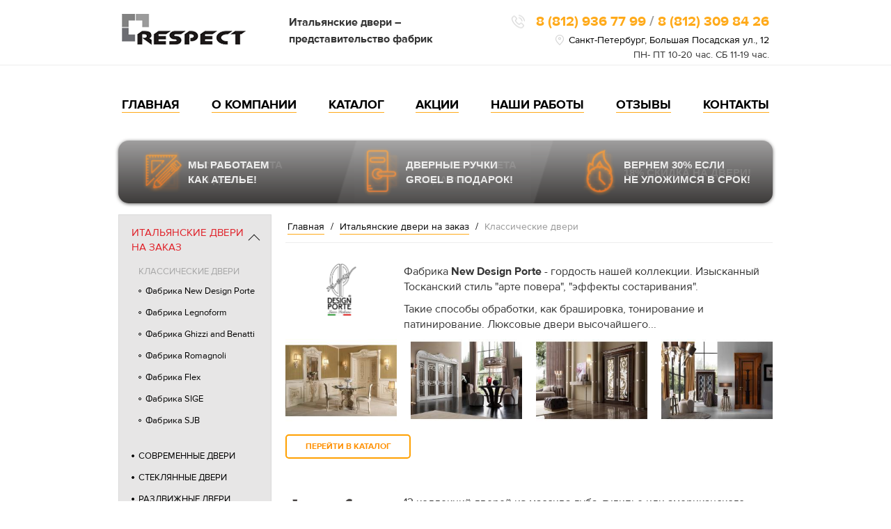

--- FILE ---
content_type: text/html;charset=utf8
request_url: http://www.respect-ltd.com/cat/100
body_size: 12569
content:
<!DOCTYPE html PUBLIC "-//W3C//DTD XHTML 1.0 Transitional//EN" "http://www.w3.org/TR/xhtml1/DTD/xhtml1-transitional.dtd">
<html>
<head>
<meta http-equiv="Content-Type" content="text/html; charset=UTF-8">
<title>Классические двери, состаренные двери, двери крашенные. Качественные классические, состаренные и крашенные двери.</title>
<meta name="google-site-verification" content="niaSJYjAbbil1jEBW56wg3k4I1ybtmNQSzkVN4qLE1A">
<meta name="viewport" content="width=device-width, initial-scale=1.0">
<meta name="geo.placename" content="улица Большая Посадская 12, Санкт-Петербург, Россия">
<meta name="geo.position" content="59.9591333;30.32515860000001">
<meta name="geo.region" content="RU-Санкт-Петербург">
<meta name="ICBM" content="59.9591333, 30.32515860000001">
<meta name="keywords" content="классические двери, состаренные двери, двери крашенные">
<meta name="description" content="Компания Респект предлагает: классические двери, состаренные двери и двери крашенные. ">
<script async="" src="https://www.googletagmanager.com/gtag/js?id=UA-108254481-1"></script><script>
          window.dataLayer = window.dataLayer || [];
          function gtag(){dataLayer.push(arguments);}
          gtag('js', new Date());

          gtag('config', 'UA-108254481-1');
        </script><script>
            (function(w,d,s,l,i){w[l]=w[l]||[];w[l].push({'gtm.start':
            new Date().getTime(),event:'gtm.js'});var f=d.getElementsByTagName(s)[0],
            j=d.createElement(s),dl=l!='dataLayer'?'&l='+l:'';j.async=true;j.src=
            'https://www.googletagmanager.com/gtm.js?id='+i+dl;f.parentNode.insertBefore(j,f);
            })(window,document,'script','dataLayer','GTM-TFPKT42');
        </script><script async="" src="//pagead2.googlesyndication.com/pagead/js/adsbygoogle.js"></script><script>
            (adsbygoogle = window.adsbygoogle || []).push({
            google_ad_client: "ca-pub-6285636157721791",
            enable_page_level_ads: true
            });
        </script><meta name="yandex-verification" content="5e6e263f3fac0a9f">
<link rel="shortcut icon" href="/respect.ico">
<link rel="stylesheet" href="https://cdn.envybox.io/widget/cbk.css">
<script type="text/javascript">

            var _gaq = _gaq || [];
            _gaq.push(['_setAccount', 'UA-5108724-14']);
            _gaq.push(['_setDomainName', 'respect-ltd.com']);
            _gaq.push(['_trackPageview']);

            (function() {
            var ga = document.createElement('script'); ga.type = 'text/javascript'; ga.async = true;
            ga.src = ('https:' == document.location.protocol ? 'https://ssl' : 'http://www') +
            '.google-analytics.com/ga.js';
            var s = document.getElementsByTagName('script')[0]; s.parentNode.insertBefore(ga, s);
            })();

        </script><link rel="stylesheet" type="text/css" href="/this/css/vendor.css">
<link rel="stylesheet" type="text/css" href="/this/css/main.css">
<script src="https://code.jquery.com/jquery-3.2.1.min.js" integrity="sha256-hwg4gsxgFZhOsEEamdOYGBf13FyQuiTwlAQgxVSNgt4=" crossorigin="anonymous"></script><script src="https://cdnjs.cloudflare.com/ajax/libs/jquery.mask/1.14.12/jquery.mask.min.js"></script><link rel="stylesheet" href="https://cdnjs.cloudflare.com/ajax/libs/fancybox/2.1.6/css/jquery.fancybox.min.css">
<script src="https://cdnjs.cloudflare.com/ajax/libs/fancybox/2.1.6/js/jquery.fancybox.min.js"></script><script src="/this/libs/bootstrap.min.js"></script><script src="/this/libs/picturefill.min.js"></script><script src="/this/libs/polyfills/placeholders.min.js"></script><script src="/this/libs/touchSwipe/jquery.touchSwipe.min.js"></script><script src="/this/js/main.js"></script><script type="text/javascript" src="/this/js/jquery.cookie.js?1240"></script><script type="text/javascript" src="/this/js/jquery.treeview.pack.js?1240"></script><link rel="stylesheet" type="text/css" media="screen" href="/this/css/jquery.treeview.css?124">
<script>
                    function gaClickEvent(){
                        ga('send', 'event', { eventCategory: 'tel', eventAction: 'request', eventLabel: 'request'});
                    }
                </script>
</head>
<body class="pageload no-js">
<noscript><iframe src="https://www.googletagmanager.com/ns.html?id=GTM-TFPKT42" height="0" width="0" style="display:none;visibility:hidden"></iframe></noscript>
<header class="main-header"><div class="main-header__inner">
<div class="col-md-3 col-sm-3 col-xs-4"><a href="/" class="main-header__logo"></a></div>
<div class="main-header__desc col-md-3 col-md-offset-0 col-sm-4 col-sm-offset-1 hidden-xs"><div><strong><span style="font-size: 12px;"></span><span style="font-size: 16px;">Итальянские двери – представительство фабрик</span><br></strong>
</div></div>
<div class="main-header__contacts col-md-5 col-md-offset-1 col-sm-3 col-sm-offset-1 col-xs-6">
<div class="main-header__tel">
<a href="tel:+78129367799" style="text-decoration: none; color: inherit" onclick="gaClickEvent();">
                                8 (812) 936 77 99</a><div class="clearfix visible-sm visible-xs"></div>
<span class="main-header__slash hidden-sm hidden-xs">/</span><a href="tel:+78123098426" style="text-decoration: none; color: inherit" onclick="gaClickEvent();">
                                8 (812) 309 84 26 </a>
</div>
<div class="main-header__adress hidden-sm hidden-xs">Санкт-Петербург, Большая Посадская ул.,
                                12
                            </div>
<div>
                                ПН- ПТ  10-20 час.  СБ  11-19 час.
                            </div>
</div>
</div>
<div data-toggle="collapse" data-target="#bs-navbar-collapse" aria-expanded="false" class="hamburger">
<span class="sr-only">Toggle navigation</span><div class="hamburger__bar"></div>
<div class="hamburger__bar"></div>
<div class="hamburger__bar"></div>
</div>
<nav class="main-nav"><ul class="main-nav__list">
<li class="main-nav__item"><a href="/" class="main-nav__link">Главная</a></li>
<li class="main-nav__item"><a href="/%D0%BE_%D0%BD%D0%B0%D1%81_p27.html" class="main-nav__link">О компании</a></li>
<li class="main-nav__item"><a href="/cat/" class="main-nav__link">Каталог</a></li>
<li class="main-nav__item"><a href="/%D1%81%D0%B5%D1%80%D0%B2%D0%B8%D1%81_p28.html" class="main-nav__link">Акции</a></li>
<li class="main-nav__item"><a href="/interior/" class="main-nav__link">Наши работы</a></li>
<li class="main-nav__item"><a href="/%D0%9E%D1%82%D0%B7%D1%8B%D0%B2%D1%8B_p38.html" class="main-nav__link">Отзывы</a></li>
<li class="main-nav__item"><a href="/%D0%BA%D0%BE%D0%BD%D1%82%D0%B0%D0%BA%D1%82%D1%8B_p30.html" class="main-nav__link">Контакты</a></li>
</ul></nav><div class="main-header__inner visible-xs">
<p class="main-header__desc col-xs-12">Итальянские двери. Представительство фабрик
                        </p>
<div class="main-header__adress col-xs-12">Санкт-Петербург, Большая Посадская ул., 12
                        </div>
</div></header><main class="main-content"><div class="modal fade" id="modal1" tabindex="-1" role="dialog" aria-labelledby="myModalLabel"><div class="modal-dialog" role="document"><div class="modal-content">
<div class="modal-header">
<button type="button" class="close" data-dismiss="modal" aria-label="Close"><span aria-hidden="true">×</span></button><p class="modal-title" id="myModalLabel" style="font-size:1.5em;">Заявка на расчет стоимости</p>
</div>
<div class="modal-body"><form class="form-horizontal" method="post" action="/sendform.php">
<div class="form-group abcd">
<label for="name" class="col-sm-3 control-label">Фамилия:</label><div class="col-sm-9"><input name="name" type="tetx" class="form-control" id="name" placeholder="Ваше имя"></div>
</div>
<div class="form-group abc">
<label for="name" class="col-sm-3 control-label">Имя:</label><div class="col-sm-9"><input name="un" type="tetx" class="form-control" id="name" placeholder="Ваше имя" required="required"></div>
</div>
<div class="form-group abc">
<label for="tel" class="col-sm-3 control-label">Тел.:</label><div class="col-sm-9"><input name="phone" type="tel" class="form-control" id="tel" required="required" placeholder="Введите номер"></div>
</div>
<div class="form-group abc">
<label for="email" class="col-sm-3 control-label">Email:</label><div class="col-sm-9"><input name="email" type="email" class="form-control" id="email" placeholder="Укважите Вашу эл. почту"></div>
</div>
<div class="form-group">
<label for="textarea" class="col-sm-3 control-label" style="padding-top: 25px">Комментарий<br> к заявке:</label><div class="col-sm-9"><textarea name="komment" id="textarea" class="form-control" rows="3"></textarea></div>
</div>
<div class="form-group form-group--no-margin"><div class="file_upload">
<label for="file" class="col-sm-3"><span>Прикрепить файл</span></label><div class="col-sm-9">Файл не выбран</div>
<input name="file" id="file" type="file">
</div></div>
<div class="form-group"><div class="col-sm-offset-3 col-sm-9"><button type="submit" class="btn  btn--modal-submit" onClick="gaEvent('request')">Отправить</button></div></div>
</form></div>
</div></div></div>
<div class="modal fade" id="modal666" tabindex="-1" role="dialog" aria-labelledby="myModalLabel"><div class="modal-dialog" role="document"><div class="modal-content">
<div class="modal-header">
<button type="button" class="close" data-dismiss="modal" aria-label="Close"><span aria-hidden="true">×</span></button><p style="font-size:1.5em;">Политика конфиденциальности</p>
</div>
<div class="modal-body">
<div open="" sans="" style="background-color: rgb(255, 255, 255); text-align: center;"><span style="font-style:normal;font-weight:400;font-size:16px;"><strong>Политика конфиденциальности сайта<br>(данный «Сайт»)</strong></span></div>
<div open="" sans="" style="background-color: rgb(255, 255, 255);"></div>
<div open="" sans="" style="background-color: rgb(255, 255, 255);">
<span style="font-style:normal;font-weight:400;font-size:16px;">
                                            Данная Политика конфиденциальности применима к данному Сайту. После просмотра
                                            <br>данного Сайта обязательно прочитайте текст, содержащий политику конфиденциальности
                                            <br>используемого сайта. В случае несогласия с данной Политикой конфиденциальности
                                            <br>прекратите использование данного Сайта.
                                            <br>Заполнив любую из форм и используя данный Сайт, Вы тем самым выражаете согласие с
                                            <br>условиями изложенной ниже Политики конфиденциальности. Сайт охраняет
                                            <br>конфиденциальность посетителей сайта.
                                            <br><br><strong>Персональная информация</strong><br>Для того чтобы оказывать вам услуги, отвечать на вопросы, выполнять ваши пожелания и
                                            <br>требования требуется такая информация, как ваше имя и номер телефона. САЙТ может
                                            <br>использовать указанную информацию для ответов на запросы, а также для связи с Вами по
                                            <br>телефону с целью предоставления информации о предлагаемых САЙТ услугах и
                                            <br>рекламных кампаниях. При поступлении от вас обращения в виде отправки любой
                                            <br>заполненной на сайте формы САЙТ может потребоваться связаться с Вами для получения
                                            <br>дополнительной информации, необходимой для вашего обслуживания и ответа на
                                            <br>интересующие вопросы. САЙТ обязуется не передавать данную информацию третьим
                                            <br>лицам без Вашего разрешения, за исключением информации, необходимой для
                                            <br>выполнения вашего обслуживания. Со своей стороны, Вы предоставляете САЙТ право
                                            <br>использовать любую сообщѐнную Вами информацию для выполнения указанных выше
                                            <br>действий.
                                            <br><br><strong>Безопасность</strong><br>Передача персональных данных в любой форме (лично, по телефону или через Интернет)
                                            <br>всегда связана с определенным риском, поскольку не существует абсолютно надежных
                                            <br>(защищенных от злонамеренных посягательств) систем, однако САЙТ принимает
                                            <br>необходимые адекватные меры для минимизации риска и предотвращения
                                            <br>несанкционированного доступа, несанкционированного использования и искажения Ваших
                                            <br>персональных данных.
                                            <br><br><strong>Несовершеннолетние</strong><br>САЙТ не принимает никакой информации от лиц моложе 18 лет без согласия их
                                            <br>родителей или законных опекунов. Кроме того, лица моложе 18 лет не могут совершать
                                            <br>каких-либо покупок или иных юридических действий на данном Сайте без согласия
                                            <br>родителей или законных опекунов, если это не допускается законодательством Российской
                                            <br>Федерации.
                                        </span><br style="line-height: normal; text-align: -webkit-auto; text-size-adjust: auto;"><br><span style="font-style:normal;font-weight:400;font-size:16px;"><strong>Модификация</strong><br>САЙТ имеет право изменять данную Политику конфиденциальности, изменять и
                                        <br>корректировать условия доступа или запрещать доступ к сайту, а также изменять его
                                        <br>содержание в любое время без предварительного уведомления.</span>
</div>
<div><button type="button" class="" data-dismiss="modal" aria-label="Close">Закрыть</button></div>
</div>
</div></div></div>
<div class="wrapper"><section class="cat-banner"><div class="cat-banner__item cat-banner__item--first"><div class="cat-banner__content">
<div class="cat-banner__img" style="background-image: url('/this/img/themes/banner_calc.png')"></div>
                                     Расчет проекта<br>за 1 день
                                  </div></div>
<div class="cat-banner__item cat-banner__item--second cat-banner__item--light"><div class="cat-banner__content">
<div class="cat-banner__img" style="background-image: url('/this/img/themes/banner_parquet.png')"></div>
                                     10 метров паркета<br> в подарок!

                                  </div></div>
<div class="cat-banner__item cat-banner__item--third"><div class="cat-banner__content">
<div class="cat-banner__img" style="background-image: url('/this/img/themes/banner_door.png')"></div>
                                     18% скидка на двери!
                                  </div></div>
<div class="cat-banner__item cat-banner__item--first" style="display: none;"><div class="cat-banner__content">
<div class="cat-banner__img" style="background-image: url('/this/img/themes/banner_lineyka.png')"></div>
                                        мы работаем <br>как ателье!
                                    </div></div>
<div class="cat-banner__item cat-banner__item--second  cat-banner__item--light" style="display: none;"><div class="cat-banner__content">
<div class="cat-banner__img" style="background-image: url('/this/img/themes/banner_ruchki.png')"></div>
                                        Дверные ручки <br>Groel в подарок!
                                    </div></div>
<div class="cat-banner__item cat-banner__item--third" style="display: none;"><div class="cat-banner__content">
<div class="cat-banner__img" style="background-image: url('/this/img/themes/banner_srok.png')"></div>
                                        Вернем 30% если <br>не уложимся в срок!

                                    </div></div></section></div>
<script>
                            setInterval(function(){

                                $(".cat-banner__item").fadeToggle( "slow" );

                            }, 4000);
                        </script><div class="wrapper wrapper__content">
<div class="sidebar"><ul class="sidebar-nav ">
<li class="sidebar-nav__item">
<a class="sidebar-nav__link shalower" href="/cat/?cat=92">Итальянские двери на заказ</a><ul class="sidebar-subnav">
<li class="sidebar-subnav__item sidebar-subnav__item--active">
<a class="sidebar-subnav__link shalower" href="/cat/?cat=100" id="current">Классические двери</a><ul class="sidebar-subnav">
<li class="sidebar-subnav__item">
<a class="sidebar-subnav__link shalower" href="/cat/?cat=121">Фабрика New Design Porte</a><ul class="sidebar-subnav">
<li class="sidebar-subnav__item"><a class="sidebar-subnav__link" href="/cat/?cat=11216">Коллекция Art Deco Gallery</a></li>
<li class="sidebar-subnav__item"><a class="sidebar-subnav__link" href="/cat/?cat=11217">Коллекция Le porte di Lorenzo</a></li>
<li class="sidebar-subnav__item"><a class="sidebar-subnav__link" href="/cat/?cat=11218">Коллекция Emozioni</a></li>
<li class="sidebar-subnav__item"><a class="sidebar-subnav__link" href="/cat/?cat=142">Коллекция LUIGI XVI</a></li>
<li class="sidebar-subnav__item"><a class="sidebar-subnav__link" href="/cat/?cat=143">Коллекция Anteprima</a></li>
<li class="sidebar-subnav__item"><a class="sidebar-subnav__link" href="/cat/?cat=122">Коллекция 300</a></li>
<li class="sidebar-subnav__item"><a class="sidebar-subnav__link" href="/cat/?cat=123">Коллекция  400</a></li>
<li class="sidebar-subnav__item"><a class="sidebar-subnav__link" href="/cat/?cat=124">Коллекция 500</a></li>
<li class="sidebar-subnav__item"><a class="sidebar-subnav__link" href="/cat/?cat=125">Коллекция 600</a></li>
<li class="sidebar-subnav__item"><a class="sidebar-subnav__link" href="/cat/?cat=126">Коллекция 700</a></li>
<li class="sidebar-subnav__item"><a class="sidebar-subnav__link" href="/cat/?cat=132">Коллекция 900</a></li>
</ul>
</li>
<li class="sidebar-subnav__item">
<a class="sidebar-subnav__link shalower" href="/cat/?cat=277">Фабрика Legnoform</a><ul class="sidebar-subnav">
<li class="sidebar-subnav__item"><a class="sidebar-subnav__link" href="/cat/?cat=11214">Коллекция Riquadri</a></li>
<li class="sidebar-subnav__item"><a class="sidebar-subnav__link" href="/cat/?cat=11212">Коллекция I Laccati</a></li>
<li class="sidebar-subnav__item"><a class="sidebar-subnav__link" href="/cat/?cat=11203">Коллекция Formelle</a></li>
<li class="sidebar-subnav__item"><a class="sidebar-subnav__link" href="/cat/?cat=11207">Коллекция Ottagono</a></li>
<li class="sidebar-subnav__item"><a class="sidebar-subnav__link" href="/cat/?cat=11208">Коллекция Impero</a></li>
<li class="sidebar-subnav__item"><a class="sidebar-subnav__link" href="/cat/?cat=11209">Коллекция Liberty</a></li>
<li class="sidebar-subnav__item"><a class="sidebar-subnav__link" href="/cat/?cat=11206">Коллекция Le Radiche</a></li>
<li class="sidebar-subnav__item"><a class="sidebar-subnav__link" href="/cat/?cat=11205">Коллекция Intarsio</a></li>
<li class="sidebar-subnav__item"><a class="sidebar-subnav__link" href="/cat/?cat=11202">Коллекция Rombi</a></li>
<li class="sidebar-subnav__item"><a class="sidebar-subnav__link" href="/cat/?cat=11201">Коллекция Cornici</a></li>
<li class="sidebar-subnav__item"><a class="sidebar-subnav__link" href="/cat/?cat=11204">Коллекция  Le Cifre</a></li>
<li class="sidebar-subnav__item"><a class="sidebar-subnav__link" href="/cat/?cat=11215">Коллекция Line</a></li>
<li class="sidebar-subnav__item"><a class="sidebar-subnav__link" href="/cat/?cat=11211">Коллекция Country</a></li>
</ul>
</li>
<li class="sidebar-subnav__item">
<a class="sidebar-subnav__link shalower" href="/cat/?cat=11199">Фабрика Ghizzi and Benatti</a><ul class="sidebar-subnav"><li class="sidebar-subnav__item"><a class="sidebar-subnav__link" href="/cat/?cat=11200">Коллекция  Classico</a></li></ul>
</li>
<li class="sidebar-subnav__item">
<a class="sidebar-subnav__link shalower" href="/cat/?cat=271">Фабрика Romagnoli</a><ul class="sidebar-subnav">
<li class="sidebar-subnav__item"><a class="sidebar-subnav__link" href="/cat/?cat=272">Коллекция Prestige Classic</a></li>
<li class="sidebar-subnav__item"><a class="sidebar-subnav__link" href="/cat/?cat=304">Коллекция Classic</a></li>
</ul>
</li>
<li class="sidebar-subnav__item">
<a class="sidebar-subnav__link shalower" href="/cat/?cat=135">Фабрика Flex</a><ul class="sidebar-subnav">
<li class="sidebar-subnav__item"><a class="sidebar-subnav__link" href="/cat/?cat=11186">Коллекция Porte ad Arte</a></li>
<li class="sidebar-subnav__item"><a class="sidebar-subnav__link" href="/cat/?cat=11187">Коллекция Domus Aurea</a></li>
</ul>
</li>
<li class="sidebar-subnav__item">
<a class="sidebar-subnav__link shalower" href="/cat/?cat=145">Фабрика SIGE </a><ul class="sidebar-subnav">
<li class="sidebar-subnav__item"><a class="sidebar-subnav__link" href="/cat/?cat=146">Коллекция Sige Gold</a></li>
<li class="sidebar-subnav__item"><a class="sidebar-subnav__link" href="/cat/?cat=147">Коллекция Sige Glam</a></li>
</ul>
</li>
<li class="sidebar-subnav__item"><a class="sidebar-subnav__link" href="/cat/?cat=278">Фабрика SJB</a></li>
</ul>
</li>
<li class="sidebar-subnav__item">
<a class="sidebar-subnav__link shalower" href="/cat/?cat=101">Современные двери</a><ul class="sidebar-subnav">
<li class="sidebar-subnav__item">
<a class="sidebar-subnav__link shalower" href="/cat/?cat=138">Фабрика Adielle</a><ul class="sidebar-subnav">
<li class="sidebar-subnav__item"><a class="sidebar-subnav__link" href="/cat/?cat=11230">Коллекция Filomuro</a></li>
<li class="sidebar-subnav__item"><a class="sidebar-subnav__link" href="/cat/?cat=11234">Коллекция Mitika</a></li>
<li class="sidebar-subnav__item"><a class="sidebar-subnav__link" href="/cat/?cat=11235">Коллекция Piana</a></li>
<li class="sidebar-subnav__item"><a class="sidebar-subnav__link" href="/cat/?cat=11232">Коллекция Line</a></li>
<li class="sidebar-subnav__item"><a class="sidebar-subnav__link" href="/cat/?cat=11233">Коллекция Logika</a></li>
<li class="sidebar-subnav__item"><a class="sidebar-subnav__link" href="/cat/?cat=11231">Коллекция Light</a></li>
</ul>
</li>
<li class="sidebar-subnav__item">
<a class="sidebar-subnav__link shalower" href="/cat/?cat=136">Фабрика Ghizzi and Benatti</a><ul class="sidebar-subnav">
<li class="sidebar-subnav__item"><a class="sidebar-subnav__link" href="/cat/?cat=11238">Коллекция Top Design</a></li>
<li class="sidebar-subnav__item"><a class="sidebar-subnav__link" href="/cat/?cat=11237">Коллекция Design</a></li>
<li class="sidebar-subnav__item"><a class="sidebar-subnav__link" href="/cat/?cat=11239">Коллекция Infinity</a></li>
<li class="sidebar-subnav__item"><a class="sidebar-subnav__link" href="/cat/?cat=137">Коллекция Life Style</a></li>
<li class="sidebar-subnav__item"><a class="sidebar-subnav__link" href="/cat/?cat=163">Коллекция Energy</a></li>
<li class="sidebar-subnav__item"><a class="sidebar-subnav__link" href="/cat/?cat=164">Коллекция Spazio</a></li>
</ul>
</li>
<li class="sidebar-subnav__item">
<a class="sidebar-subnav__link shalower" href="/cat/?cat=11172">Фабрика Linvisibile</a><ul class="sidebar-subnav">
<li class="sidebar-subnav__item"><a class="sidebar-subnav__link" href="/cat/?cat=11175">Коллекция Marea</a></li>
<li class="sidebar-subnav__item"><a class="sidebar-subnav__link" href="/cat/?cat=11176">Коллекция Technical closures</a></li>
<li class="sidebar-subnav__item"><a class="sidebar-subnav__link" href="/cat/?cat=11177">Коллекция Brezza</a></li>
<li class="sidebar-subnav__item"><a class="sidebar-subnav__link" href="/cat/?cat=11178">Коллекция Alba</a></li>
<li class="sidebar-subnav__item"><a class="sidebar-subnav__link" href="/cat/?cat=11179">Коллекция Orizzonte</a></li>
</ul>
</li>
<li class="sidebar-subnav__item">
<a class="sidebar-subnav__link shalower" href="/cat/?cat=11173">Фабрика New Design Porte</a><ul class="sidebar-subnav">
<li class="sidebar-subnav__item"><a class="sidebar-subnav__link" href="/cat/?cat=11229">Коллекция Metropolis</a></li>
<li class="sidebar-subnav__item"><a class="sidebar-subnav__link" href="/cat/?cat=11228">Коллекция 900</a></li>
<li class="sidebar-subnav__item"><a class="sidebar-subnav__link" href="/cat/?cat=11227">Коллекция 500</a></li>
</ul>
</li>
<li class="sidebar-subnav__item">
<a class="sidebar-subnav__link shalower" href="/cat/?cat=11241">Фабрика Longhi</a><ul class="sidebar-subnav">
<li class="sidebar-subnav__item"><a class="sidebar-subnav__link" href="/cat/?cat=11246">Коллекция Land</a></li>
<li class="sidebar-subnav__item"><a class="sidebar-subnav__link" href="/cat/?cat=11245">Коллекция Janus</a></li>
<li class="sidebar-subnav__item"><a class="sidebar-subnav__link" href="/cat/?cat=11243">Коллекция Headline</a></li>
<li class="sidebar-subnav__item"><a class="sidebar-subnav__link" href="/cat/?cat=11242">Коллекция Spark</a></li>
<li class="sidebar-subnav__item"><a class="sidebar-subnav__link" href="/cat/?cat=11244">Коллекция Wind</a></li>
<li class="sidebar-subnav__item"><a class="sidebar-subnav__link" href="/cat/?cat=11247">Коллекция Lord</a></li>
<li class="sidebar-subnav__item"><a class="sidebar-subnav__link" href="/cat/?cat=11248">Коллекция Wood</a></li>
<li class="sidebar-subnav__item"><a class="sidebar-subnav__link" href="/cat/?cat=11249">Коллекция Cristal</a></li>
<li class="sidebar-subnav__item"><a class="sidebar-subnav__link" href="/cat/?cat=11250">Коллекция Wave</a></li>
<li class="sidebar-subnav__item"><a class="sidebar-subnav__link" href="/cat/?cat=11251">Коллекция Screen</a></li>
</ul>
</li>
<li class="sidebar-subnav__item">
<a class="sidebar-subnav__link shalower" href="/cat/?cat=11252">Фабрика Porte In Door</a><ul class="sidebar-subnav">
<li class="sidebar-subnav__item"><a class="sidebar-subnav__link" href="/cat/?cat=11273">Коллекция Mantegna</a></li>
<li class="sidebar-subnav__item"><a class="sidebar-subnav__link" href="/cat/?cat=11269">Коллекция Forest</a></li>
<li class="sidebar-subnav__item"><a class="sidebar-subnav__link" href="/cat/?cat=11266">Коллекция Brera</a></li>
<li class="sidebar-subnav__item"><a class="sidebar-subnav__link" href="/cat/?cat=11264">Коллекция Arcadia</a></li>
<li class="sidebar-subnav__item"><a class="sidebar-subnav__link" href="/cat/?cat=11267">Коллекция Cavalieri</a></li>
<li class="sidebar-subnav__item"><a class="sidebar-subnav__link" href="/cat/?cat=11265">Коллекция Block</a></li>
<li class="sidebar-subnav__item"><a class="sidebar-subnav__link" href="/cat/?cat=11268">Коллекция Cloe</a></li>
<li class="sidebar-subnav__item"><a class="sidebar-subnav__link" href="/cat/?cat=11270">Коллекция Grafica</a></li>
<li class="sidebar-subnav__item"><a class="sidebar-subnav__link" href="/cat/?cat=11271">Коллекция Indiana</a></li>
<li class="sidebar-subnav__item"><a class="sidebar-subnav__link" href="/cat/?cat=11272">Коллекция Linea</a></li>
<li class="sidebar-subnav__item"><a class="sidebar-subnav__link" href="/cat/?cat=11274">Коллекция Pontina</a></li>
<li class="sidebar-subnav__item"><a class="sidebar-subnav__link" href="/cat/?cat=11275">Коллекция Prisma</a></li>
<li class="sidebar-subnav__item"><a class="sidebar-subnav__link" href="/cat/?cat=11276">Коллекция Wall</a></li>
</ul>
</li>
<li class="sidebar-subnav__item">
<a class="sidebar-subnav__link shalower" href="/cat/?cat=11258">Фабрика Romagnoli</a><ul class="sidebar-subnav">
<li class="sidebar-subnav__item"><a class="sidebar-subnav__link" href="/cat/?cat=11259">Коллекция CONTEMPORARY PRESTIGE</a></li>
<li class="sidebar-subnav__item"><a class="sidebar-subnav__link" href="/cat/?cat=11260">Коллекция CONTEPORARY</a></li>
</ul>
</li>
<li class="sidebar-subnav__item"><a class="sidebar-subnav__link" href="/cat/?cat=283">Фабрика Res</a></li>
<li class="sidebar-subnav__item"><a class="sidebar-subnav__link" href="/cat/?cat=11226">Фабрика Flex</a></li>
<li class="sidebar-subnav__item"><a class="sidebar-subnav__link" href="/cat/?cat=301">Фабрика Casali</a></li>
<li class="sidebar-subnav__item"><a class="sidebar-subnav__link" href="/cat/?cat=158">Фабрика Astor Mobili</a></li>
<li class="sidebar-subnav__item"><a class="sidebar-subnav__link" href="/cat/?cat=134">Фабрика Lualdi Porte</a></li>
<li class="sidebar-subnav__item"><a class="sidebar-subnav__link" href="/cat/?cat=11174">Фабрика EP-Porte</a></li>
<li class="sidebar-subnav__item"><a class="sidebar-subnav__link" href="/cat/?cat=282">Фабрика Movi</a></li>
<li class="sidebar-subnav__item"><a class="sidebar-subnav__link" href="/cat/?cat=188">Фабрика Pucci</a></li>
<li class="sidebar-subnav__item">
<a class="sidebar-subnav__link shalower" href="/cat/?cat=11253">Фабрика SJB</a><ul class="sidebar-subnav">
<li class="sidebar-subnav__item"><a class="sidebar-subnav__link" href="/cat/?cat=11254">Коллекция Conteporanea</a></li>
<li class="sidebar-subnav__item"><a class="sidebar-subnav__link" href="/cat/?cat=11255">Коллекция Luxury</a></li>
<li class="sidebar-subnav__item"><a class="sidebar-subnav__link" href="/cat/?cat=11256">Коллекция Telemaco</a></li>
<li class="sidebar-subnav__item"><a class="sidebar-subnav__link" href="/cat/?cat=11257">Коллекция Teknoeuropa</a></li>
</ul>
</li>
</ul>
</li>
<li class="sidebar-subnav__item">
<a class="sidebar-subnav__link shalower" href="/cat/?cat=107">Стеклянные двери</a><ul class="sidebar-subnav">
<li class="sidebar-subnav__item"><a class="sidebar-subnav__link" href="/cat/?cat=186">Фабрика Adielle</a></li>
<li class="sidebar-subnav__item"><a class="sidebar-subnav__link" href="/cat/?cat=155">Фабрика Longhi</a></li>
<li class="sidebar-subnav__item"><a class="sidebar-subnav__link" href="/cat/?cat=141">Фабрика Casali</a></li>
</ul>
</li>
<li class="sidebar-subnav__item">
<a class="sidebar-subnav__link shalower" href="/cat/?cat=102">Раздвижные двери</a><ul class="sidebar-subnav">
<li class="sidebar-subnav__item"><a class="sidebar-subnav__link" href="/cat/?cat=204">Фабрика Adielle</a></li>
<li class="sidebar-subnav__item"><a class="sidebar-subnav__link" href="/cat/?cat=192">Фабрика Ghizzi and Benatti</a></li>
<li class="sidebar-subnav__item"><a class="sidebar-subnav__link" href="/cat/?cat=193">Фабрика Romagnoli</a></li>
<li class="sidebar-subnav__item"><a class="sidebar-subnav__link" href="/cat/?cat=157">Фабрика  Astor mobili</a></li>
</ul>
</li>
<li class="sidebar-subnav__item">
<a class="sidebar-subnav__link shalower" href="/cat/?cat=11180">Двери из массива</a><ul class="sidebar-subnav">
<li class="sidebar-subnav__item"><a class="sidebar-subnav__link" href="/cat/?cat=11278">Фабрика Legnoform</a></li>
<li class="sidebar-subnav__item"><a class="sidebar-subnav__link" href="/cat/?cat=11279">Фабрика New Design Porte</a></li>
<li class="sidebar-subnav__item"><a class="sidebar-subnav__link" href="/cat/?cat=11280">Фабрика Romagnoli</a></li>
</ul>
</li>
<li class="sidebar-subnav__item">
<a class="sidebar-subnav__link shalower" href="/cat/?cat=11181">Белые двери</a><ul class="sidebar-subnav">
<li class="sidebar-subnav__item"><a class="sidebar-subnav__link" href="/cat/?cat=11182">Белые двери с текстурой дерева</a></li>
<li class="sidebar-subnav__item"><a class="sidebar-subnav__link" href="/cat/?cat=11183">Белые двери без текстуры дерева</a></li>
</ul>
</li>
<li class="sidebar-subnav__item">
<a class="sidebar-subnav__link shalower" href="/cat/?cat=110">Невидимые двери</a><ul class="sidebar-subnav">
<li class="sidebar-subnav__item"><a class="sidebar-subnav__link" href="/cat/?cat=11261">Фабрика Linvisibile</a></li>
<li class="sidebar-subnav__item"><a class="sidebar-subnav__link" href="/cat/?cat=187">Фабрика Pucci</a></li>
<li class="sidebar-subnav__item"><a class="sidebar-subnav__link" href="/cat/?cat=274">Фабрика Lualdi Porte</a></li>
<li class="sidebar-subnav__item"><a class="sidebar-subnav__link" href="/cat/?cat=275">Фабрика Adielle</a></li>
</ul>
</li>
<li class="sidebar-subnav__item">
<a class="sidebar-subnav__link shalower" href="/cat/?cat=109">Входные двери</a><ul class="sidebar-subnav">
<li class="sidebar-subnav__item"><a class="sidebar-subnav__link" href="/cat/?cat=229">Фабрика FBS</a></li>
<li class="sidebar-subnav__item"><a class="sidebar-subnav__link" href="/cat/?cat=230">Фабрика Alias</a></li>
</ul>
</li>
<li class="sidebar-subnav__item">
<a class="sidebar-subnav__link shalower" href="/cat/?cat=111">Двери Купе</a><ul class="sidebar-subnav">
<li class="sidebar-subnav__item"><a class="sidebar-subnav__link" href="/cat/?cat=11277">Кассеты Eclisse</a></li>
<li class="sidebar-subnav__item"><a class="sidebar-subnav__link" href="/cat/?cat=231">Scrigno Дверные и оконные системы</a></li>
<li class="sidebar-subnav__item"><a class="sidebar-subnav__link" href="/cat/?cat=233">Scrigno Дверные системы Unique</a></li>
</ul>
</li>
</ul>
</li>
<li class="sidebar-nav__item">
<a class="sidebar-nav__link shalower" href="/cat/?cat=11189">Ручки для дверей</a><ul class="sidebar-subnav">
<li class="sidebar-subnav__item">
<a class="sidebar-subnav__link shalower" href="/cat/?cat=11190">Enrico Cassina</a><ul class="sidebar-subnav">
<li class="sidebar-subnav__item"><a class="sidebar-subnav__link" href="/cat/?cat=11281">Коллекция Classica</a></li>
<li class="sidebar-subnav__item"><a class="sidebar-subnav__link" href="/cat/?cat=11194">Галерея в интерьере  Classico</a></li>
<li class="sidebar-subnav__item"><a class="sidebar-subnav__link" href="/cat/?cat=11282">Коллекция Moderno</a></li>
<li class="sidebar-subnav__item"><a class="sidebar-subnav__link" href="/cat/?cat=11195">Галерея в интерьере  Moderno</a></li>
</ul>
</li>
<li class="sidebar-subnav__item">
<a class="sidebar-subnav__link shalower" href="/cat/?cat=11193">Фабрика Groel</a><ul class="sidebar-subnav">
<li class="sidebar-subnav__item"><a class="sidebar-subnav__link" href="/cat/?cat=11225">Отделки Groel</a></li>
<li class="sidebar-subnav__item"><a class="sidebar-subnav__link" href="/cat/?cat=11263">Галерея ручек в интерьере</a></li>
<li class="sidebar-subnav__item"><a class="sidebar-subnav__link" href="/cat/?cat=11223">Коллекция Atelier</a></li>
<li class="sidebar-subnav__item"><a class="sidebar-subnav__link" href="/cat/?cat=11221">Ручки на круглой розетке</a></li>
<li class="sidebar-subnav__item"><a class="sidebar-subnav__link" href="/cat/?cat=11222">Ручки на квадратной розетке</a></li>
<li class="sidebar-subnav__item"><a class="sidebar-subnav__link" href="/cat/?cat=11224">Кнобы и ручки скобы</a></li>
</ul>
</li>
<li class="sidebar-subnav__item">
<a class="sidebar-subnav__link shalower" href="/cat/?cat=11191">Фабрика Salice Paolo</a><ul class="sidebar-subnav">
<li class="sidebar-subnav__item"><a class="sidebar-subnav__link" href="/cat/?cat=11219">Classico</a></li>
<li class="sidebar-subnav__item"><a class="sidebar-subnav__link" href="/cat/?cat=11220">Moderno</a></li>
</ul>
</li>
<li class="sidebar-subnav__item">
<a class="sidebar-subnav__link shalower" href="/cat/?cat=11192">Фабрика Mandelli</a><ul class="sidebar-subnav">
<li class="sidebar-subnav__item"><a class="sidebar-subnav__link" href="/cat/?cat=11196">Коллекция Classico</a></li>
<li class="sidebar-subnav__item"><a class="sidebar-subnav__link" href="/cat/?cat=11197">Коллекция Moderno</a></li>
</ul>
</li>
</ul>
</li>
<li class="sidebar-nav__item">
<a class="sidebar-nav__link shalower" href="/cat/?cat=93">Паркет</a><ul class="sidebar-subnav">
<li class="sidebar-subnav__item"><a class="sidebar-subnav__link" href="/cat/?cat=302">Фабрика Garbelotto</a></li>
<li class="sidebar-subnav__item"><a class="sidebar-subnav__link" href="/cat/?cat=209">Фабрика Parquet In</a></li>
<li class="sidebar-subnav__item"><a class="sidebar-subnav__link" href="/cat/?cat=223">Фабрика Old Floor</a></li>
<li class="sidebar-subnav__item"><a class="sidebar-subnav__link" href="/cat/?cat=224">Фабрика Crespano Parchetti</a></li>
<li class="sidebar-subnav__item"><a class="sidebar-subnav__link" href="/cat/?cat=208">Фабрика Triveneta Parchetti</a></li>
</ul>
</li>
<li class="sidebar-nav__item">
<a class="sidebar-nav__link shalower" href="/cat/?cat=315">Плитка</a><ul class="sidebar-subnav">
<li class="sidebar-subnav__item"><a class="sidebar-subnav__link" href="/cat/?cat=317">HE SMITH</a></li>
<li class="sidebar-subnav__item"><a class="sidebar-subnav__link" href="/cat/?cat=318">Фабрика Marlborough</a></li>
<li class="sidebar-subnav__item"><a class="sidebar-subnav__link" href="/cat/?cat=319">Minton Hollins</a></li>
<li class="sidebar-subnav__item"><a class="sidebar-subnav__link" href="/cat/?cat=320">VIA</a></li>
<li class="sidebar-subnav__item"><a class="sidebar-subnav__link" href="/cat/?cat=316">Фабрика Alice Gibbons</a></li>
<li class="sidebar-subnav__item"><a class="sidebar-subnav__link" href="/cat/?cat=321">Фабрика Welbeck Tiles</a></li>
</ul>
</li>
<li class="sidebar-nav__item">
<a class="sidebar-nav__link shalower" href="/cat/?cat=322">Сантехника</a><ul class="sidebar-subnav">
<li class="sidebar-subnav__item"><a class="sidebar-subnav__link" href="/cat/?cat=243">Фабрика Imperial Bathrooms</a></li>
<li class="sidebar-subnav__item"><a class="sidebar-subnav__link" href="/cat/?cat=244">Фабрика Catchpole and Rye</a></li>
<li class="sidebar-subnav__item"><a class="sidebar-subnav__link" href="/cat/?cat=261">Фабрика St. James</a></li>
<li class="sidebar-subnav__item"><a class="sidebar-subnav__link" href="/cat/?cat=262">Фабрика Samuel Heath</a></li>
<li class="sidebar-subnav__item"><a class="sidebar-subnav__link" href="/cat/?cat=263">Фабрика Thomas Crapper </a></li>
<li class="sidebar-subnav__item">
<a class="sidebar-subnav__link shalower" href="/cat/?cat=328">Фабрика Eurodesign</a><ul class="sidebar-subnav">
<li class="sidebar-subnav__item"><a class="sidebar-subnav__link" href="/cat/?cat=331">Eurodesign Мебель</a></li>
<li class="sidebar-subnav__item"><a class="sidebar-subnav__link" href="/cat/?cat=329">Санфаянс Eurodesign</a></li>
<li class="sidebar-subnav__item"><a class="sidebar-subnav__link" href="/cat/?cat=330">Смесители</a></li>
<li class="sidebar-subnav__item"><a class="sidebar-subnav__link" href="/cat/?cat=332">Душевые кабины</a></li>
<li class="sidebar-subnav__item"><a class="sidebar-subnav__link" href="/cat/?cat=333">Душевые шторки</a></li>
</ul>
</li>
<li class="sidebar-subnav__item">
<a class="sidebar-subnav__link shalower" href="/cat/?cat=334">Фабрика Lineatre</a><ul class="sidebar-subnav">
<li class="sidebar-subnav__item"><a class="sidebar-subnav__link" href="/cat/?cat=339">Lineatre Мебель</a></li>
<li class="sidebar-subnav__item"><a class="sidebar-subnav__link" href="/cat/?cat=336">Lineatre Ванны</a></li>
<li class="sidebar-subnav__item"><a class="sidebar-subnav__link" href="/cat/?cat=337">Lineatre Сантехника</a></li>
<li class="sidebar-subnav__item"><a class="sidebar-subnav__link" href="/cat/?cat=338">Lineatre Душевые ограждения</a></li>
<li class="sidebar-subnav__item"><a class="sidebar-subnav__link" href="/cat/?cat=335">LineaTre смесители </a></li>
<li class="sidebar-subnav__item"><a class="sidebar-subnav__link" href="/cat/?cat=340">LineaTre Свет и мебель</a></li>
</ul>
</li>
</ul>
</li>
</ul></div>
<div style="" class="page-content">
<div class="breadcrumbs"><ol class="breadcrumbs__list breadcrumb">
<li class="breadcrumbs__item"><a href="/" class="breadcrumbs__link">
                        Главная
                    </a></li>
<li class="breadcrumbs__item"><a href="/cat?cat=92" class="breadcrumbs__link">Итальянские двери на заказ</a></li>
<li class="breadcrumbs__item active">Классические двери</li>
</ol></div>
<div class="sub-cats-wrapper">
<section class="cat-brands"><div class="cat-brand">
<div class="cat-brand__logo"><img src="/this/logo/121.png" class="cat-brand__logo-img" alt="" role="presentation"></div>
<p class="cat-brand__desc"><p>Фабрика <strong>New Design Porte</strong> - гордость нашей коллекции. Изысканный Тосканский стиль "арте повера", "эффекты состаривания".</p><p>Такие способы обработки, как брашировка, тонирование и патинирование. Люксовые двери высочайшего...</p>
<div class="cat-brand__gallery">
<div class="cat-brand__gallery-item"><a class="cat-brand__gallery-a-img" rel="group1" href="/data/foto/4157.jpg"><img src="/data/foto/4157min.jpg" class="cat-brand__gallery-img" alt="" role="presentation"></a></div>
<div class="cat-brand__gallery-item"><a class="cat-brand__gallery-a-img" rel="group1" href="/data/foto/4156.jpg"><img src="/data/foto/4156min.jpg" class="cat-brand__gallery-img" alt="" role="presentation"></a></div>
<div class="cat-brand__gallery-item"><a class="cat-brand__gallery-a-img" rel="group1" href="/data/foto/4155.jpg"><img src="/data/foto/4155min.jpg" class="cat-brand__gallery-img" alt="" role="presentation"></a></div>
<div class="cat-brand__gallery-item"><a class="cat-brand__gallery-a-img" rel="group1" href="/data/foto/4154.jpg"><img src="/data/foto/4154min.jpg" class="cat-brand__gallery-img" alt="" role="presentation"></a></div>
</div>
<a href="/cat?cat=121" class="cat-brand__btn" rel="nofollow">Перейти в каталог</a>
</div>
<div class="cat-brand">
<div class="cat-brand__logo"><img src="/this/logo/277.jpg" class="cat-brand__logo-img" alt="" role="presentation"></div>
<p class="cat-brand__desc"><p>13 коллекций дверей из массива дуба, тулипье или американского ореха. 22 типа отделки.Фабрика LEGNOFORM - лидер производства дверей из массива на итальянском рынке.</p>...</p>
<div class="cat-brand__gallery">
<div class="cat-brand__gallery-item"><a class="cat-brand__gallery-a-img" rel="group2" href="/data/foto/4307.jpg"><img src="/data/foto/4307min.jpg" class="cat-brand__gallery-img" alt="" role="presentation"></a></div>
<div class="cat-brand__gallery-item"><a class="cat-brand__gallery-a-img" rel="group2" href="/data/foto/4310.jpg"><img src="/data/foto/4310min.jpg" class="cat-brand__gallery-img" alt="" role="presentation"></a></div>
<div class="cat-brand__gallery-item"><a class="cat-brand__gallery-a-img" rel="group2" href="/data/foto/4309.jpg"><img src="/data/foto/4309min.jpg" class="cat-brand__gallery-img" alt="" role="presentation"></a></div>
<div class="cat-brand__gallery-item"><a class="cat-brand__gallery-a-img" rel="group2" href="/data/foto/4308.jpg"><img src="/data/foto/4308min.jpg" class="cat-brand__gallery-img" alt="" role="presentation"></a></div>
</div>
<a href="/cat?cat=277" class="cat-brand__btn" rel="nofollow">Перейти в каталог</a>
</div>
<div class="cat-brand">
<div class="cat-brand__logo"><img src="/this/logo/11199.jpg" class="cat-brand__logo-img" alt="" role="presentation"></div>
<p class="cat-brand__desc"><p>Классическая коллекция фабрики Ghizzi &amp; Benatti дополняет гамму продуктов предприятия. Представлены модели в шпоне и эмали с элегантной патиной.</p>...</p>
<div class="cat-brand__gallery">
<div class="cat-brand__gallery-item"><a class="cat-brand__gallery-a-img" rel="group3" href="/data/foto/4174.jpg"><img src="/data/foto/4174min.jpg" class="cat-brand__gallery-img" alt="" role="presentation"></a></div>
<div class="cat-brand__gallery-item"><a class="cat-brand__gallery-a-img" rel="group3" href="/data/foto/4173.jpg"><img src="/data/foto/4173min.jpg" class="cat-brand__gallery-img" alt="" role="presentation"></a></div>
<div class="cat-brand__gallery-item"><a class="cat-brand__gallery-a-img" rel="group3" href="/data/foto/4172.jpg"><img src="/data/foto/4172min.jpg" class="cat-brand__gallery-img" alt="" role="presentation"></a></div>
<div class="cat-brand__gallery-item"><a class="cat-brand__gallery-a-img" rel="group3" href="/data/foto/4171.jpg"><img src="/data/foto/4171min.jpg" class="cat-brand__gallery-img" alt="" role="presentation"></a></div>
</div>
<a href="/cat?cat=11199" class="cat-brand__btn" rel="nofollow">Перейти в каталог</a>
</div>
<div class="cat-brand">
<div class="cat-brand__logo"><img src="/this/logo/271.jpg" class="cat-brand__logo-img" alt="" role="presentation"></div>
<p class="cat-brand__desc"><blockquote>
<p><strong>Скидка 16 %</strong> на 16 коллекций дверей класса премиум из массива. Оригинальные вставки с античным рисунком<br />Худжественная резьба на наличниках.Лазерная перфорация шпона Отделка тисненой кожей...</p>
<div class="cat-brand__gallery">
<div class="cat-brand__gallery-item"><a class="cat-brand__gallery-a-img" rel="group4" href="/data/foto/4047.jpg"><img src="/data/foto/4047min.jpg" class="cat-brand__gallery-img" alt="" role="presentation"></a></div>
<div class="cat-brand__gallery-item"><a class="cat-brand__gallery-a-img" rel="group4" href="/data/foto/4046.jpg"><img src="/data/foto/4046min.jpg" class="cat-brand__gallery-img" alt="" role="presentation"></a></div>
<div class="cat-brand__gallery-item"><a class="cat-brand__gallery-a-img" rel="group4" href="/data/foto/4044.jpg"><img src="/data/foto/4044min.jpg" class="cat-brand__gallery-img" alt="" role="presentation"></a></div>
<div class="cat-brand__gallery-item"><a class="cat-brand__gallery-a-img" rel="group4" href="/data/foto/4045.jpg"><img src="/data/foto/4045min.jpg" class="cat-brand__gallery-img" alt="" role="presentation"></a></div>
</div>
<a href="/cat?cat=271" class="cat-brand__btn" rel="nofollow">Перейти в каталог</a>
</div>
<div class="cat-brand">
<div class="cat-brand__logo"><img src="/this/logo/135.jpg" class="cat-brand__logo-img" alt="" role="presentation"></div>
<p class="cat-brand__desc"><p>Flex - удивительная фабрика, специализирующаяся на производстве классических арочных дверей. Используя комбинацию стекол с различными узорами, капителей, прямых или рифленых наличников, накладных элементов различных форм...</p>
<div class="cat-brand__gallery">
<div class="cat-brand__gallery-item"><a class="cat-brand__gallery-a-img" rel="group5" href="/data/foto/488.jpg"><img src="/data/foto/488min.jpg" class="cat-brand__gallery-img" alt="" role="presentation"></a></div>
<div class="cat-brand__gallery-item"><a class="cat-brand__gallery-a-img" rel="group5" href="/data/foto/491.jpg"><img src="/data/foto/491min.jpg" class="cat-brand__gallery-img" alt="" role="presentation"></a></div>
<div class="cat-brand__gallery-item"><a class="cat-brand__gallery-a-img" rel="group5" href="/data/foto/497.jpg"><img src="/data/foto/497min.jpg" class="cat-brand__gallery-img" alt="" role="presentation"></a></div>
<div class="cat-brand__gallery-item"><a class="cat-brand__gallery-a-img" rel="group5" href="/data/foto/501.jpg"><img src="/data/foto/501min.jpg" class="cat-brand__gallery-img" alt="" role="presentation"></a></div>
<a class="cat-brand__gallery-a-img" style="display:none;" rel="group5" href="/data/foto/489.jpg"></a><a class="cat-brand__gallery-a-img" style="display:none;" rel="group5" href="/data/foto/487.jpg"></a><a class="cat-brand__gallery-a-img" style="display:none;" rel="group5" href="/data/foto/498.jpg"></a><a class="cat-brand__gallery-a-img" style="display:none;" rel="group5" href="/data/foto/499.jpg"></a><a class="cat-brand__gallery-a-img" style="display:none;" rel="group5" href="/data/foto/495.jpg"></a><a class="cat-brand__gallery-a-img" style="display:none;" rel="group5" href="/data/foto/492.jpg"></a><a class="cat-brand__gallery-a-img" style="display:none;" rel="group5" href="/data/foto/493.jpg"></a><a class="cat-brand__gallery-a-img" style="display:none;" rel="group5" href="/data/foto/494.jpg"></a><a class="cat-brand__gallery-a-img" style="display:none;" rel="group5" href="/data/foto/500.jpg"></a><a class="cat-brand__gallery-a-img" style="display:none;" rel="group5" href="/data/foto/490.jpg"></a><a class="cat-brand__gallery-a-img" style="display:none;" rel="group5" href="/data/foto/514.jpg"></a><a class="cat-brand__gallery-a-img" style="display:none;" rel="group5" href="/data/foto/513.jpg"></a><a class="cat-brand__gallery-a-img" style="display:none;" rel="group5" href="/data/foto/515.jpg"></a><a class="cat-brand__gallery-a-img" style="display:none;" rel="group5" href="/data/foto/516.jpg"></a><a class="cat-brand__gallery-a-img" style="display:none;" rel="group5" href="/data/foto/517.jpg"></a><a class="cat-brand__gallery-a-img" style="display:none;" rel="group5" href="/data/foto/521.jpg"></a><a class="cat-brand__gallery-a-img" style="display:none;" rel="group5" href="/data/foto/512.jpg"></a><a class="cat-brand__gallery-a-img" style="display:none;" rel="group5" href="/data/foto/518.jpg"></a><a class="cat-brand__gallery-a-img" style="display:none;" rel="group5" href="/data/foto/519.jpg"></a><a class="cat-brand__gallery-a-img" style="display:none;" rel="group5" href="/data/foto/520.jpg"></a>
</div>
<a href="/cat?cat=135" class="cat-brand__btn" rel="nofollow">Перейти в каталог</a>
</div>
<div class="cat-brand">
<div class="cat-brand__logo"><img src="/this/logo/145.jpg" class="cat-brand__logo-img" alt="" role="presentation"></div>
<p class="cat-brand__desc"><blockquote>
<p>Фабрика Sige пришла к успеху благодаря скоему принципу возведения обыкновенной казалось бы двери в ранг объекта высокой моды.</p>
<p>Имперский стиль и стиль Арт-деко в дверях от...</p>
<div class="cat-brand__gallery">
<div class="cat-brand__gallery-item"><a class="cat-brand__gallery-a-img" rel="group6" href="/data/foto/4696.jpg"><img src="/data/foto/4696min.jpg" class="cat-brand__gallery-img" alt="" role="presentation"></a></div>
<div class="cat-brand__gallery-item"><a class="cat-brand__gallery-a-img" rel="group6" href="/data/foto/4697.jpg"><img src="/data/foto/4697min.jpg" class="cat-brand__gallery-img" alt="" role="presentation"></a></div>
<div class="cat-brand__gallery-item"><a class="cat-brand__gallery-a-img" rel="group6" href="/data/foto/4698.jpg"><img src="/data/foto/4698min.jpg" class="cat-brand__gallery-img" alt="" role="presentation"></a></div>
<div class="cat-brand__gallery-item"><a class="cat-brand__gallery-a-img" rel="group6" href="/data/foto/4699.jpg"><img src="/data/foto/4699min.jpg" class="cat-brand__gallery-img" alt="" role="presentation"></a></div>
</div>
<a href="/cat?cat=145" class="cat-brand__btn" rel="nofollow">Перейти в каталог</a>
</div>
<div class="cat-brand">
<div class="cat-brand__logo"><img src="/this/logo/278.jpg" class="cat-brand__logo-img" alt="" role="presentation"></div>
<p class="cat-brand__desc"><p>Ярко выраженная индивидуальность дизайна, высокое качество отделки работа по проектам. На рынке России более 20 лет.</p>
<h3>Скидка 15%</h3>...</p>
<div class="cat-brand__gallery">
<div class="cat-brand__gallery-item"><a class="cat-brand__gallery-a-img" rel="group7" href="/data/foto/2098.jpg"><img src="/data/foto/2098min.jpg" class="cat-brand__gallery-img" alt="" role="presentation"></a></div>
<div class="cat-brand__gallery-item"><a class="cat-brand__gallery-a-img" rel="group7" href="/data/foto/2097.jpg"><img src="/data/foto/2097min.jpg" class="cat-brand__gallery-img" alt="" role="presentation"></a></div>
<div class="cat-brand__gallery-item"><a class="cat-brand__gallery-a-img" rel="group7" href="/data/foto/2099.jpg"><img src="/data/foto/2099min.jpg" class="cat-brand__gallery-img" alt="" role="presentation"></a></div>
<div class="cat-brand__gallery-item"><a class="cat-brand__gallery-a-img" rel="group7" href="/data/foto/4051.jpg"><img src="/data/foto/4051min.jpg" class="cat-brand__gallery-img" alt="" role="presentation"></a></div>
</div>
<a href="/cat?cat=278" class="cat-brand__btn" rel="nofollow">Перейти в каталог</a>
</div></section><script>
                            $( document ).ready( function(){
                                $(".cat-brand__gallery-a-img").fancybox();
                            });
                        </script>
</div>
<a name="cat"></a><artile class="pr-card"></artile><script type="text/javascript">
            function gaEvent(label){
                ga('send', 'event', { eventCategory: 'form', eventAction: 'submit', eventLabel: label } );
            }

            $(document).ready(function(){

            $("a[rel=example_elements]").fancybox({
            'transitionIn' : 'none',
            'transitionOut' : 'none',
            'titlePosition' : 'over',
            'titleFormat' : function(title, currentArray, currentIndex, currentOpts) {
            return '<span id="fancybox-title-over">Элемент ' + (currentIndex + 1) + ' / ' + currentArray.length + ' ' + title + '</span>';
            }
            });

            $("a[rel=example_group]").fancybox({
            'transitionIn' : 'none',
            'transitionOut' : 'none',
            'titlePosition' : 'over',
            'titleFormat' : function(title, currentArray, currentIndex, currentOpts) {
            return '<span id="fancybox-title-over"><span style="color:#9AFE00">' + title + '</span>- Фото ' + (currentIndex + 1)
                + ' / ' + currentArray.length + '</span>';
            }
            });
            });
        </script>
</div>
</div></main><footer class="main-footer"><div class="main-footer__inner">
<div class="col-md-2 col-sm-2 col-xs-12"><img class="main-footer__logo" src="/this/images/logo.png"></div>
<div class="main-footer__desc col-md-3 col-md-offset-0 col-sm-3 col-sm-offset-0 ">
                                Итальянские двери.<br class="visible-xs">Представительство фабрик<br><a class="fll-footer" href="https://www.facebook.com/respectdoors/" target="_blank"><div class="svg_wrap" style="width: 42px; border-radius: 0px; "><div class="svg_container" style="color:#444;"><svg xmlns="http://www.w3.org/2000/svg" xmlns:xlink="http://www.w3.org/1999/xlink" version="1.1" id="Capa_1" x="0px" y="0px" width="60.734px" height="60.733px" viewBox="0 0 60.734 60.733" style="enable-background:new 0 0 60.734 60.733;" xml:space="preserve" data-livestyle-extension="available"><g><path d="M57.378,0.001H3.352C1.502,0.001,0,1.5,0,3.353v54.026c0,1.853,1.502,3.354,3.352,3.354h29.086V37.214h-7.914v-9.167h7.914   v-6.76c0-7.843,4.789-12.116,11.787-12.116c3.355,0,6.232,0.251,7.071,0.36v8.198l-4.854,0.002c-3.805,0-4.539,1.809-4.539,4.462   v5.851h9.078l-1.187,9.166h-7.892v23.52h15.475c1.852,0,3.355-1.503,3.355-3.351V3.351C60.731,1.5,59.23,0.001,57.378,0.001z"></path></g></svg></div></div></a><a class="fll-footer" href="https://www.instagram.com/respect_ltd/" target="_blank"><div class="svg_wrap" style="width: 42px; border-radius: 0px; "><div class="svg_container" style="color:#444;"><svg xmlns="http://www.w3.org/2000/svg" xmlns:xlink="http://www.w3.org/1999/xlink" version="1.1" id="Layer_1" x="0px" y="0px" viewBox="0 0 300 300" style="enable-background:new 0 0 300 300;" xml:space="preserve"><g id="XMLID_504_"><path id="XMLID_505_" d="M38.52,0.012h222.978C282.682,0.012,300,17.336,300,38.52v222.978c0,21.178-17.318,38.49-38.502,38.49                                                         H38.52c-21.184,0-38.52-17.313-38.52-38.49V38.52C0,17.336,17.336,0.012,38.52,0.012z M218.546,33.329                                                         c-7.438,0-13.505,6.091-13.505,13.525v32.314c0,7.437,6.067,13.514,13.505,13.514h33.903c7.426,0,13.506-6.077,13.506-13.514                                                         V46.854c0-7.434-6.08-13.525-13.506-13.525H218.546z M266.084,126.868h-26.396c2.503,8.175,3.86,16.796,3.86,25.759                                                         c0,49.882-41.766,90.34-93.266,90.34c-51.487,0-93.254-40.458-93.254-90.34c0-8.963,1.37-17.584,3.861-25.759H33.35v126.732                                                         c0,6.563,5.359,11.902,11.916,11.902h208.907c6.563,0,11.911-5.339,11.911-11.902V126.868z M150.283,90.978                                                         c-33.26,0-60.24,26.128-60.24,58.388c0,32.227,26.98,58.375,60.24,58.375c33.278,0,60.259-26.148,60.259-58.375                                                         C210.542,117.105,183.561,90.978,150.283,90.978z"></path></g></svg></div></div></a><a class="confedencial" href="#" onclick="$('#modal666').modal()">Конфиденциальность</a>
</div>
<div class="col-sm-3  col-xs-12 footer-menu"><ul class="footer-menu__ul">
<li class="footer-menu__li"><a href="/%D0%BE_%D0%BD%D0%B0%D1%81_p27.html" class="" rel="nofollow">О компании</a></li>
<li class="footer-menu__li"><a href="/cat/" class="" rel="nofollow">Каталог</a></li>
<li class="footer-menu__li"><a href="/%D1%81%D0%B5%D1%80%D0%B2%D0%B8%D1%81_p28.html" class="" rel="nofollow">Акции</a></li>
<li class="footer-menu__li"><a href="/interior/" class="" rel="nofollow">Наши работы</a></li>
<li class="footer-menu__li"><a href="/%D0%9E%D1%82%D0%B7%D1%8B%D0%B2%D1%8B_p38.html" class="" rel="nofollow">Отзывы</a></li>
<li class="footer-menu__li"><a href="/%D0%BA%D0%BE%D0%BD%D1%82%D0%B0%D0%BA%D1%82%D1%8B_p30.html" class="" rel="nofollow">Контакты</a></li>
</ul></div>
<div class="main-footer__contacts col-md-4 col-md-offset-0 col-sm-3 col-sm-offset-1 col-xs-12">
<div class="main-footer__tel">
<a href="tel:+78129367799" style="text-decoration: none; color: inherit" onclick="gaClickEvent();">
                                    8 (812) 936 77 99</a><br><a href="tel:+78123098426" style="text-decoration: none; color: inherit" onclick="gaClickEvent();">
                                    8 (812) 309 84 26 </a>
</div>
<div>
                                    Время работы:<br>
                                    Пн-Пт – 10-00   20-00<br>
                                    СБ – 11-00 19-00<br>
                                    ВС - выходной<br>
</div>
<div class="main-footer__adress hidden-sm hidden-xs">Санкт-Петербург, Большая Посадская
                                    ул., 12
                                </div>
</div>
</div></footer><br><br><br><br><script>
                    $('#tel').mask('+7 (000) 000-00-00');
                    $('#tel2').mask('+7 (000) 000-00-00');
                </script><script type="text/javascript" src="https://cdn.envybox.io/widget/cbk.js?wcb_code=8143a7f0f1676115d676f716bfd63780" charset="UTF-8"></script><script type="text/javascript">
                    (function (d, w, c) {
                    (w[c] = w[c] || []).push(function() {
                    try {
                    w.yaCounter42581714 = new Ya.Metrika({
                    id:42581714,
                    clickmap:true,
                    trackLinks:true,
                    accurateTrackBounce:true,
                    webvisor:true,
                    trackHash:true
                    });
                    } catch(e) { }
                    });

                    var n = d.getElementsByTagName("script")[0],
                    s = d.createElement("script"),
                    f = function () { n.parentNode.insertBefore(s, n); };
                    s.type = "text/javascript";
                    s.async = true;
                    s.src = "https://mc.yandex.ru/metrika/watch.js";

                    if (w.opera == "[object Opera]") {
                    d.addEventListener("DOMContentLoaded", f, false);
                    } else { f(); }
                    })(document, window, "yandex_metrika_callbacks");
                </script><script type="text/javascript">
                    $(".ajax-form").on("submit", function(e){
                        event.preventDefault();
                        event.stopPropagation();

                        var form = $(this);
                        $.ajax({
                            type: "POST",
                            url: "/sendform.php",
                            data: form.serialize(),
                            success: function(msg){
                                alert( "Благодарим вас! Наши менеджеры свяжутся с вами в ближайшее время " );
                            },
                            error: function(XMLHttpRequest, textStatus, errorThrown) {
                                alert("some error");
                            }
                        });

                        return false;
                    });
                </script>
</body>
</html>


--- FILE ---
content_type: text/html; charset=utf-8
request_url: https://www.google.com/recaptcha/api2/aframe
body_size: 268
content:
<!DOCTYPE HTML><html><head><meta http-equiv="content-type" content="text/html; charset=UTF-8"></head><body><script nonce="q54xd_nmGUC-26Td_uV4kw">/** Anti-fraud and anti-abuse applications only. See google.com/recaptcha */ try{var clients={'sodar':'https://pagead2.googlesyndication.com/pagead/sodar?'};window.addEventListener("message",function(a){try{if(a.source===window.parent){var b=JSON.parse(a.data);var c=clients[b['id']];if(c){var d=document.createElement('img');d.src=c+b['params']+'&rc='+(localStorage.getItem("rc::a")?sessionStorage.getItem("rc::b"):"");window.document.body.appendChild(d);sessionStorage.setItem("rc::e",parseInt(sessionStorage.getItem("rc::e")||0)+1);localStorage.setItem("rc::h",'1768968233436');}}}catch(b){}});window.parent.postMessage("_grecaptcha_ready", "*");}catch(b){}</script></body></html>

--- FILE ---
content_type: text/css
request_url: http://www.respect-ltd.com/this/css/main.css
body_size: 11539
content:
@charset "UTF-8";
/*! normalize.scss v0.1.0 | MIT License | based on git.io/normalize */
/**
 * 1. Set default font family to sans-serif.
 * 2. Prevent iOS text size adjust after orientation change, without disabling
 *    user zoom.
 */
html {
    font-family: sans-serif;
    /* 1 */
    -ms-text-size-adjust: 100%;
    /* 2 */
    -webkit-text-size-adjust: 100%;
    /* 2 */ }

/**
 * Remove default margin.
 */
body {
    margin: 0;
    position: relative; }
body.overflow {
    overflow: hidden; }

/* HTML5 display definitions
   ========================================================================== */
/**
 * Correct `block` display not defined for any HTML5 element in IE 8/9.
 * Correct `block` display not defined for `details` or `summary` in IE 10/11
 * and Firefox.
 * Correct `block` display not defined for `main` in IE 11.
 */
article,
aside,
details,
figcaption,
figure,
footer,
header,
hgroup,
main,
menu,
nav,
section,
summary {
    display: block; }

/**
 * 1. Correct `inline-block` display not defined in IE 8/9.
 * 2. Normalize vertical alignment of `progress` in Chrome, Firefox, and Opera.
 */
audio,
canvas,
progress,
video {
    display: inline-block;
    /* 1 */
    vertical-align: baseline;
    /* 2 */ }

/**
 * Prevent modern browsers from displaying `audio` without controls.
 * Remove excess height in iOS 5 devices.
 */
audio:not([controls]) {
    display: none;
    height: 0; }

/**
 * Address `[hidden]` styling not present in IE 8/9/10.
 * Hide the `template` element in IE 8/9/11, Safari, and Firefox < 22.
 */
[hidden],
template {
    display: none; }

/* Links
   ========================================================================== */
/**
 * Remove the gray background color from active links in IE 10.
 */
a {
    background-color: transparent; }

/**
 * Improve readability when focused and also mouse hovered in all browsers.
 */
a:active,
a:hover {
    outline: 0; }

/* Text-level semantics
   ========================================================================== */
/**
 * Address styling not present in IE 8/9/10/11, Safari, and Chrome.
 */
abbr[title] {
    border-bottom: 1px dotted; }

/**
 * Address style set to `bolder` in Firefox 4+, Safari, and Chrome.
 */
b,
strong {
    font-weight: bold; }

/**
 * Address styling not present in Safari and Chrome.
 */
dfn {
    font-style: italic; }

/**
 * Address variable `h1` font-size and margin within `section` and `article`
 * contexts in Firefox 4+, Safari, and Chrome.
 */
h1 {
    font-size: 2em;
    margin: 0.67em 0; }

/**
 * Address styling not present in IE 8/9.
 */
mark {
    background: #ff0;
    color: #000; }

/**
 * Address inconsistent and variable font size in all browsers.
 */
small {
    font-size: 80%; }

/**
 * Prevent `sub` and `sup` affecting `line-height` in all browsers.
 */
sub,
sup {
    font-size: 75%;
    line-height: 0;
    position: relative;
    vertical-align: baseline; }

sup {
    top: -0.5em; }

sub {
    bottom: -0.25em; }

/* Embedded content
   ========================================================================== */
/**
 * Remove border when inside `a` element in IE 8/9/10.
 */
img {
    border: 0; }

/**
 * Correct overflow not hidden in IE 9/10/11.
 */
svg:not(:root) {
    overflow: hidden; }

/* Grouping content
   ========================================================================== */
/**
 * Address margin not present in IE 8/9 and Safari.
 */
figure {
    margin: 1em 40px; }

/**
 * Address differences between Firefox and other browsers.
 */
hr {
    -moz-box-sizing: content-box;
    -webkit-box-sizing: content-box;
    box-sizing: content-box;
    height: 0; }

/**
 * Contain overflow in all browsers.
 */
pre {
    overflow: auto; }

/**
 * Address odd `em`-unit font size rendering in all browsers.
 */
code,
kbd,
pre,
samp {
    font-family: monospace, monospace;
    font-size: 1em; }

/* Forms
   ========================================================================== */
/**
 * Known limitation: by default, Chrome and Safari on OS X allow very limited
 * styling of `select`, unless a `border` property is set.
 */
/**
 * 1. Correct color not being inherited.
 *    Known issue: affects color of disabled elements.
 * 2. Correct font properties not being inherited.
 * 3. Address margins set differently in Firefox 4+, Safari, and Chrome.
 */
button,
input,
optgroup,
select,
textarea {
    color: inherit;
    /* 1 */
    font: inherit;
    /* 2 */
    margin: 0;
    /* 3 */ }

/**
 * Address `overflow` set to `hidden` in IE 8/9/10/11.
 */
button {
    overflow: visible; }

/**
 * Address inconsistent `text-transform` inheritance for `button` and `select`.
 * All other form control elements do not inherit `text-transform` values.
 * Correct `button` style inheritance in Firefox, IE 8/9/10/11, and Opera.
 * Correct `select` style inheritance in Firefox.
 */
button,
select {
    text-transform: none; }

/**
 * 1. Avoid the WebKit bug in Android 4.0.* where (2) destroys native `audio`
 *    and `video` controls.
 * 2. Correct inability to style clickable `input` types in iOS.
 * 3. Improve usability and consistency of cursor style between image-type
 *    `input` and others.
 */
button,
html input[type="button"],
input[type="reset"],
input[type="submit"] {
    -webkit-appearance: button;
    /* 2 */
    cursor: pointer;
    /* 3 */ }

/**
 * Re-set default cursor for disabled elements.
 */
button[disabled],
html input[disabled] {
    cursor: default; }

/**
 * Remove inner padding and border in Firefox 4+.
 */
button::-moz-focus-inner,
input::-moz-focus-inner {
    border: 0;
    padding: 0; }

/**
 * Address Firefox 4+ setting `line-height` on `input` using `!important` in
 * the UA stylesheet.
 */
input {
    line-height: normal; }

/**
 * It's recommended that you don't attempt to style these elements.
 * Firefox's implementation doesn't respect box-sizing, padding, or width.
 *
 * 1. Address box sizing set to `content-box` in IE 8/9/10.
 * 2. Remove excess padding in IE 8/9/10.
 */
input[type="checkbox"],
input[type="radio"] {
    -webkit-box-sizing: border-box;
    -moz-box-sizing: border-box;
    box-sizing: border-box;
    /* 1 */
    padding: 0;
    /* 2 */ }

/**
 * Fix the cursor style for Chrome's increment/decrement buttons. For certain
 * `font-size` values of the `input`, it causes the cursor style of the
 * decrement button to change from `default` to `text`.
 */
input[type="number"]::-webkit-inner-spin-button,
input[type="number"]::-webkit-outer-spin-button {
    height: auto; }

/**
 * 1. Address `appearance` set to `searchfield` in Safari and Chrome.
 * 2. Address `box-sizing` set to `border-box` in Safari and Chrome
 *    (include `-moz` to future-proof).
 */
input[type="search"] {
    -webkit-appearance: textfield;
    /* 1 */
    -moz-box-sizing: content-box;
    -webkit-box-sizing: content-box;
    /* 2 */
    box-sizing: content-box; }

/**
 * Remove inner padding and search cancel button in Safari and Chrome on OS X.
 * Safari (but not Chrome) clips the cancel button when the search input has
 * padding (and `textfield` appearance).
 */
input[type="search"]::-webkit-search-cancel-button,
input[type="search"]::-webkit-search-decoration {
    -webkit-appearance: none; }

/**
 * Define consistent border, margin, and padding.
 */
fieldset {
    border: 1px solid #c0c0c0;
    margin: 0 2px;
    padding: 0.35em 0.625em 0.75em; }

/**
 * 1. Correct `color` not being inherited in IE 8/9/10/11.
 * 2. Remove padding so people aren't caught out if they zero out fieldsets.
 */
legend {
    border: 0;
    /* 1 */
    padding: 0;
    /* 2 */ }

/**
 * Remove default vertical scrollbar in IE 8/9/10/11.
 */
textarea {
    overflow: auto; }

/**
 * Don't inherit the `font-weight` (applied by a rule above).
 * NOTE: the default cannot safely be changed in Chrome and Safari on OS X.
 */
optgroup {
    font-weight: bold; }

/* Tables
   ========================================================================== */
/**
 * Remove most spacing between table cells.
 */
table {
    border-collapse: collapse;
    border-spacing: 0; }

td,
th {
    padding: 0; }

@font-face {
    font-family: "Raleway";
    font-weight: 400;
    font-style: normal;
    src: url("../fonts/raleway-regular.woff2") format("woff2"), url("../fonts/raleway-regular.woff") format("woff"); }

@font-face {
    font-family: "Raleway";
    font-weight: 600;
    font-style: normal;
    src: url("../fonts/raleway-semibold.woff2") format("woff2"), url("../fonts/raleway-semibold.woff") format("woff"); }

@font-face {
    font-family: "Raleway";
    font-weight: 700;
    font-style: normal;
    src: url("../fonts/raleway-bold.woff2") format("woff2"), url("../fonts/raleway-bold.woff") format("woff"); }

@font-face {
    font-family: "Proxima Nova";
    font-weight: 400;
    font-style: normal;
    src: url("../fonts/ProximaNovaRegular.woff2") format("woff2"), url("../fonts/ProximaNovaRegular.woff") format("woff"); }

@font-face {
    font-family: "Proxima Nova";
    font-weight: 700;
    font-style: normal;
    src: url("../fonts/ProximaNovaBold.woff2") format("woff2"), url("../fonts/ProximaNovaBold.woff") format("woff"); }

@font-face {
    font-family: "Roboto Slab";
    font-weight: 400;
    font-style: normal;
    src: url("../fonts/robotoslab-regular.woff2") format("woff2"), url("../fonts/robotoslab-regular.woff") format("woff"); }

@font-face {
    font-family: "Roboto Slab";
    font-weight: 700;
    font-style: normal;
    src: url("../fonts/robotoslab-bold.woff2") format("woff2"), url("../fonts/robotoslab-bold.woff") format("woff"); }

@font-face {
    font-family: "Lato";
    font-weight: 400;
    font-style: normal;
    src: url("../fonts/lato-regular.woff2") format("woff2"), url("../fonts/lato-regular.woff") format("woff"); }

@font-face {
    font-family: "Lato";
    font-weight: 700;
    font-style: normal;
    src: url("../fonts/lato-bold.woff2") format("woff2"), url("../fonts/lato-bold.woff") format("woff"); }

.about {
    width: 100%;
    color: #000000;
    font-family: "Lato", Arial, Helvetica, sans-serif;
    font-size: 14px;
    font-weight: 400; }

.about__text {
    margin: 0;
    margin-bottom: 20px; }
.about__text b {
    font-weight: 700; }

@media (max-width: 768px) {
    .about {
        display: none; } }

.breadcrumbs {
    position: relative;
    width: 100%;
    padding: 11px 3px 5px;
    color: #000000;
    font-family: "Proxima Nova", Georgia, Times, serif;
    font-size: 14px;
    font-weight: 400;
    line-height: 14px;
    border-bottom: 1px solid #ededed;

}

.breadcrumbs__list {
    margin: 0;
    padding: 0;
    background: none; }

.breadcrumbs__item {
    margin-bottom: 10px; }
.breadcrumbs__item.active {
    color: #979797; }

.breadcrumb > li + li:before {
    color: #000000; }

.breadcrumbs__link {
    position: relative;
    color: #000000;
    text-decoration: none;
    -webkit-transition: all 300ms ease;
    -moz-transition: all 300ms ease;
    transition: all 300ms ease; }
.breadcrumbs__link::after {
    content: '';
    position: absolute;
    width: 100%;
    height: 1px;
    left: 0;
    bottom: -3px;
    background-color: #ffaa1a; }
.breadcrumbs__link:hover {
    color: #979797;
    text-decoration: none; }
.breadcrumbs__link:hover::after {
    height: 0; }
.breadcrumbs__link:focus {
    color: #979797;
    text-decoration: none; }

@media (max-width: 768px) {
    .breadcrumbs {
        text-align: center; }
    .breadcrumbs::before {
        content: '';
        position: absolute;
        width: -webkit-calc(100% + 80px);
        width: -moz-calc(100% + 80px);
        width: calc(100% + 80px);
        height: 1px;
        top: 0;
        left: -40px;
        background-color: #ededed; } }

@media (max-width: 480px) {
    .breadcrumbs {
        font-size: 12px; }
    .breadcrumbs::before {
        width: -webkit-calc(100% + 32px);
        width: -moz-calc(100% + 32px);
        width: calc(100% + 32px);
        left: -16px; } }

.main-content {
  min-height: 800px;
  min-height: 70vh;
}

.cat-brand {
    position: relative;
    width: 100%;
    padding-bottom: 22px;
    font-family: "Proxima Nova", Georgia, Times, serif;
    font-size: 16px;
    font-weight: 400;
    line-height: 22px;
    margin-top:30px;
}
.cat-brand:last-child {
    border-bottom: 1px solid #ededed; }

.cat-brand__logo {
    position: relative;
    float: left;
    width: 160px;
    height: 75px;
    overflow: hidden;
    margin:0px 10px 10px 0 ;

}

.cat-brand__logo-img {
    /*position: absolute;*/
    max-width: 100%;
    max-height: 100%;
    margin:auto;
    display: block;
    /*top: 50%;*/
    /*left: 50%;*/
    /*-webkit-transform: translate(-50%, -50%);*/
    /*-moz-transform: translate(-50%, -50%);*/
    /*-ms-transform: translate(-50%, -50%);*/
    /*transform: translate(-50%, -50%);*/
}

.cat-brand__desc {
    margin: 0 0 15px 170px;
    /*margin-left: 160px;*/
     }

.cat-brand__gallery {
    width: 100%;
    display: -webkit-box;
    display: -moz-box;
    display: -ms-flexbox;
    display: flex;
    -ms-flex-flow: row nowrap;
    flex-flow: row nowrap;
    /*-webkit-box-pack: justify;*/
    /*-moz-box-pack: justify;*/
    /*-ms-flex-pack: justify;*/
    /*justify-content: space-between;*/
    -webkit-box-align: start;
    -moz-box-align: start;
    -ms-flex-align: start;
    align-items: flex-start; }

.cat-brand__gallery-item {
    width: 25%;
    height: auto;
    -webkit-box-flex: 1;
    -moz-box-flex: 1;
    -ms-flex: 1 1 auto;
    flex: 1 1 auto;
    margin-right: 20px;
    max-width:23%;
    margin-bottom: 17px;

}
.cat-brand__gallery-item:last-child {
    margin-right: 0; }

.cat-brand__gallery-img {
    max-width: 100%;
    height: auto; }

.cat-brand__btn {
    position: relative;
    display: -webkit-box;
    display: -moz-box;
    display: -ms-flexbox;
    display: flex;
    -webkit-box-pack: center;
    -moz-box-pack: center;
    -ms-flex-pack: center;
    justify-content: center;
    -webkit-box-align: center;
    -moz-box-align: center;
    -ms-flex-align: center;
    align-items: center;
    -webkit-box-sizing: border-box;
    -moz-box-sizing: border-box;
    box-sizing: border-box;
    color: #ff9000;
    font-family: "Proxima Nova", Georgia, Times, serif;
    font-size: 12px;
    font-weight: 700;
    text-transform: uppercase;
    border-radius: 5px;
    background-color: #ffffff;
    cursor: pointer;
    text-decoration: none;
    -webkit-transition: all 300ms ease;
    -moz-transition: all 300ms ease;
    transition: all 300ms ease;
    width: 180px;
    height: 35px;
    border: 2px solid #ffa000;
    /*-webkit-box-shadow: 0 0 7px rgba(222, 125, 0, 0.58);
    box-shadow: 0 0 7px rgba(222, 125, 0, 0.58);*/ }
.cat-brand__btn:hover {
    text-decoration: none;
    color: #fff;
     background-color: #ffa000;
   /* background-image: -webkit-linear-gradient(45deg, transparent 0%, transparent 43%, transparent 43%, #ffb634 44%, #ffb634 56%, transparent 57%, transparent 65%, #ffb634 66%, #ffb634 72%, #ffab13 73%, transparent 73%, transparent 100%);
    background-image: -moz-linear-gradient(45deg, transparent 0%, transparent 43%, transparent 43%, #ffb634 44%, #ffb634 56%, transparent 57%, transparent 65%, #ffb634 66%, #ffb634 72%, #ffab13 73%, transparent 73%, transparent 100%);
    background-image: linear-gradient(45deg, transparent 0%, transparent 43%, transparent 43%, #ffb634 44%, #ffb634 56%, transparent 57%, transparent 65%, #ffb634 66%, #ffb634 72%, #ffab13 73%, transparent 73%, transparent 100%);*/}
.cat-brand__btn:focus {
    text-decoration: none;
    color: #fff;
    background-color: #ff9b1a; }
.cat-brand__btn::after {
    content: '';
    position: absolute;
    opacity: 0;
    width: 17px;
    height: 14px;
    top: 50%;
    right: 12px;
    -webkit-transform: translateY(-50%);
    -moz-transform: translateY(-50%);
    -ms-transform: translateY(-50%);
    transform: translateY(-50%);
    background-image: url("../images/sprite.png");
    background-position: -249px -219px;
    -webkit-transition: opacity 200ms ease;
    -moz-transition: opacity 200ms ease;
    transition: opacity 200ms ease; }
.cat-brand__btn:hover::after {
    opacity: 1; }

@media (max-width: 900px) {
    .cat-brand__desc {
        float: left;
        margin-left: 0;
        padding: 10px;
        padding-left: 0; }
    .cat-brand__logo-img {
        /*left: 0;*/
        /*-webkit-transform: translate(0, -50%);*/
        /*-moz-transform: translate(0, -50%);*/
        /*-ms-transform: translate(0, -50%);*/
        /*transform: translate(0, -50%); */
        margin:0;
    }
}

@media (max-width: 768px) {
    .cat-brand {
        font-size: 15px;
        border-top: none;
        border-bottom: none; }
    .cat-brand:last-child {
        border-bottom: none; }
    .cat-brand::before {
        content: '';
        position: absolute;
        width: -webkit-calc(100% + 80px);
        width: -moz-calc(100% + 80px);
        width: calc(100% + 80px);
        height: 1px;
        top: 0;
        left: -40px;
        background-color: #ededed; } }

@media (max-width: 480px) {
    .cat-brand::before {
        width: -webkit-calc(100% + 32px);
        width: -moz-calc(100% + 32px);
        width: calc(100% + 32px);
        left: -16px; } }

.cat-brands {
    width: 100%;
    margin-bottom: 15px; }

.cat-nav {
    width: 100%;
    margin: 0 auto;
    padding: 21px 3px 2px;
    display: -webkit-box;
    display: -moz-box;
    display: -ms-flexbox;
    display: flex;
    -ms-flex-flow: row nowrap;
    flex-flow: row nowrap;
    -ms-flex-line-pack: start;
    align-content: flex-start; }

.cat-nav__item {
    display: inline-block;
    width: 20%;
    margin-right: 26px;
    margin-bottom: 20px;
    -webkit-box-flex: 1;
    -moz-box-flex: 1;
    -ms-flex: 1 1 auto;
    flex: 1 1 auto; }
.cat-nav__item:last-child {
    margin-right: 0; }
.cat-nav__item:hover, .cat-nav__item:focus {
    text-decoration: none; }

.cat-nav__img {
    display: block;
    max-width: 100%;
    height: auto;
    outline: 1px solid #ffaa1a;
    outline-offset: 3px; }

.cat-nav__caption {
    display: block;
    padding-top: 10px;
    color: #000000;
    font-family: "Proxima Nova", Georgia, Times, serif;
    font-size: 14px;
    font-weight: 400;
    line-height: 14px;
    text-align: center;
    -webkit-transition: color 300ms ease;
    -moz-transition: color 300ms ease;
    transition: color 300ms ease; }

.cat-nav__item:hover .cat-nav__caption {
    color: #979797; }

.cat-nav__item:focus .cat-nav__caption {
    color: #979797; }

@media (max-width: 768px) {
    .cat-nav {
        display: none; } }

.cat-banner {
  width: 100%;
  min-height: 90px;
  margin: 16px auto;
  /*display: -webkit-box;*/
  /*display: -moz-box;*/
  /*display: -ms-flexbox;*/
  /*display: flex;*/
  /*-ms-flex-flow: row nowrap;*/
  /*flex-flow: row nowrap;*/
  /*-ms-flex-line-pack: start;*/
  /*align-content: flex-start;*/
  /*vertical-align: middle;*/
  position: relative;


  box-shadow: 0 1px 5px #676564;
  border-radius: 15px;
  background-color: #ffffff;
  background-image: linear-gradient(to top, #3d3b3a 0%, #9f9e9e 100%);
}

.cat-banner__item {
  position: absolute;
  width: 33.3%;
    height:90px;
    top:0;

    display: -webkit-box;
    display: -moz-box;
    display: -ms-flexbox;
    display: flex;
    -ms-flex-flow: row nowrap;
    flex-flow: row nowrap;
    -ms-flex-line-pack: start;
    align-content: flex-start;
    vertical-align: middle;

  align-items: center;
}

.cat-banner__item--first{
    left:0;
}

.cat-banner__item--second{
    left:33.3%;
}

.cat-banner__item--third{
    left:66.6%;
}


.cat-banner__item--light {
  /*position: relative;*/
}

.cat-banner__item--light::after {
  content: '';
  position: absolute;
  width: 100%;
  height: 100%;
  top: 0;
  left: 0;
  background: -webkit-linear-gradient(343deg, rgba(255,255,255,0) 0%,rgba(255,255,255,0) 8%,rgba(255,255,255,0.09) 9%,rgba(255,255,255,0.09) 91%,rgba(255,255,255,0) 92%,rgba(255,255,255,0) 100%);
  background: linear-gradient(107deg, rgba(255,255,255,0) 0%,rgba(255,255,255,0) 8%,rgba(255,255,255,0.09) 9%,rgba(255,255,255,0.09) 91%,rgba(255,255,255,0) 92%,rgba(255,255,255,0) 100%);

}

.cat-banner__content {
  position: relative;
  padding: 0 30px 0 100px;

  color: #ffffff;
  font-size: 15px;
  font-weight: 700;
  text-transform: uppercase;

}

.cat-banner__img {
  position: absolute;
  width: 60px;
  height: 70px;
  top: 50%;
  -webkit-transform: translateY(-50%);
  transform: translateY(-50%);
  left: 35px;

  background-size: contain;
  background-repeat: no-repeat;
  background-position: center center;
}


@media (max-width: 768px) {
  .cat-banner {
    display: none;

  }
}

.cat-sections {
    width: 100%;
    margin: 0 auto;
    padding: 30px 7px 2px;
    display: -webkit-box;
    display: -moz-box;
    display: -ms-flexbox;
    display: flex;
    -ms-flex-flow: row wrap;
    flex-flow: row wrap;
    -ms-flex-line-pack: start;
    align-content: flex-start; }

.cat-sections__item {
    display: inline-block;
    width: 40%;
    margin-right: 34px;
    margin-bottom: 28px;
    -webkit-box-flex: 1;
    -moz-box-flex: 1;
    -ms-flex: 1 1 auto;
    flex: 1 1 auto; }
.cat-sections__item:nth-child(even) {
    margin-right: 0; }
.cat-sections__item:hover, .cat-sections__item:focus {
    text-decoration: none; }

.cat-sections__img {
    display: block;
    max-width: 100%;
    height: auto;
    outline: 1px solid #ffaa1a;
    outline-offset: 7px; }

.cat-sections__caption {
    display: block;
    padding-top: 17px;
    color: #000000;
    font-family: "Roboto Slab", Georgia, Times, serif;
    font-size: 20px;
    font-weight: 400;
    line-height: 22px;
    text-align: center;
    -webkit-transition: color 300ms ease;
    -moz-transition: color 300ms ease;
    transition: color 300ms ease; }

.cat-sections__item:hover .cat-sections__caption {
    color: #979797; }

.cat-sections__item:focus .cat-sections__caption {
    color: #979797; }

@media (max-width: 600px) {
    .cat-sections {
        padding: 34px 18px 0; }
    .cat-sections__item {
        margin-right: 16px; }
    .cat-sections__img {
        outline-offset: 3px; }
    .cat-sections__caption {
        font-size: 15px;
        line-height: 16px; } }

.collections {
    width: 100%;
    font-family: "Proxima Nova", Georgia, Times, serif;
    color: #000000; }

.collections__title {
    padding: 20px 0;
    margin: 0;
    font-size: 22px;
    font-weight: 400; }

.collections__list {
    width: 100%;
    min-height: 158px;
    display: -ms-flexbox;
    display: -webkit-flex;
    display: flex;
    -webkit-flex-direction: row;
    -ms-flex-direction: row;
    flex-direction: row;
    -webkit-flex-wrap: nowrap;
    -ms-flex-wrap: nowrap;
    flex-wrap: nowrap;
    -webkit-justify-content: space-between;
    -ms-flex-pack: justify;
    justify-content: space-between;
    -webkit-align-content: flex-start;
    -ms-flex-line-pack: start;
    align-content: flex-start;
    -webkit-align-items: flex-start;
    -ms-flex-align: start;
    align-items: flex-start;
}

.collections__item {
    display: inline-block;
    width: 20%;
    margin-right: 28px;
    margin-bottom: 20px;
    /*-webkit-box-flex: 1;*/
    /*-moz-box-flex: 1;*/
    /*-ms-flex: 1 1 auto;*/
    /*flex: 1 1 auto;*/
}
.collections__item:last-child {
    margin-right: 0; }
.collections__item:hover, .collections__item:focus {
    text-decoration: none; }

.collections__img {
    display: block;
    max-width: 100%;
    height: auto;
    outline: 1px solid #ffaa1a;
    outline-offset: 4px; }

.collections__caption {
    display: block;
    padding-top: 12px;
    color: #000000;
    font-size: 16px;
    font-weight: 400;
    text-align: center;
    -webkit-transition: color 300ms ease;
    -moz-transition: color 300ms ease;
    transition: color 300ms ease; }

.collections__item:hover .collections__caption {
    color: #979797; }

.collections__item:focus .collections__caption {
    color: #979797; }

@media (max-width: 480px) {
    .collections__item {
        width: 40%; }
    .collections__item:nth-child(2) {
        margin-right: 0; }
    .collections__item:nth-child(3) {
        display: none; } }

.features {
    width: 100%;
    max-width: 1020px;
    min-height: 551px;
    margin: 0 auto;
    /*background-image: url("../images/features_big.jpg");*/
    /*background-size: cover; */
}

.features__title {
    position: relative;
    margin: 0;
    padding-top: 40px;

    font-size: 36px;
    font-weight: 400;
    text-align: center;

    color: #000;
    font-family: "Roboto Slab", Georgia, Times, serif;

    font-size: 36px;
    font-weight: 400;

}
.features__title::after {
    content: '';
    position: absolute;
    width: 108px;
    height: 2px;
    bottom: -15px;
    left: 50%;
    -webkit-transform: translateX(-50%);
    -moz-transform: translateX(-50%);
    -ms-transform: translateX(-50%);
    transform: translateX(-50%);
    background-color: #ffaa1a; }

.features__block {
    width: 100%;
    padding-top: 130px;
    display: -webkit-box;
    display: -moz-box;
    display: -ms-flexbox;
    display: flex;
    -ms-flex-flow: row wrap;
    flex-flow: row wrap;
    -ms-flex-line-pack: start;
    align-content: flex-start;
    -webkit-box-pack: justify;
    -moz-box-pack: justify;
    -ms-flex-pack: justify;
    justify-content: space-between; }

.features__item {
    position: relative;
    width: 28%;
    -webkit-box-flex: 1;
    -moz-box-flex: 1;
    -ms-flex: 1 1 auto;
    flex: 1 1 auto;
    margin-bottom: 100px;
    margin-right: 20px;
    margin-left: 20px;
    padding-top: 10px;
    /*padding-left: 104px;*/
    text-align: center;

    font-family: "Proxima Nova", Georgia, Times, serif;

    color: #000;
    font-family: "Proxima Nova";
    font-size: 16px;
    font-weight: 400;
    }
.features__item:nth-child(3n) {
    margin-right: 0; }
.features__item::before {
    content: '';
    position: absolute;
    width: 91px;
    height: 84px;
    top: -75px;
    left: 36%;
    background-repeat: no-repeat;
    /* background-image: url(../images/sprite.png); */
    /* background-position: -96px -96px; */
}

.feateres__item-title{
    color: #010000;
    font-family: "Proxima Nova";
    font-size: 20px;
    font-weight: 600;
    text-transform: uppercase;
}

.features__item:nth-child(1)::before {
    background-image: url("../images/frontico/1.png");
}
.features__item:nth-child(2)::before {
    background-image: url("../images/frontico/2.png");
}
.features__item:nth-child(3)::before {
    background-image: url("../images/frontico/3.png");
}
.features__item:nth-child(4)::before {
    background-image: url("../images/frontico/4.png");
}
.features__item:nth-child(5)::before {
    background-image: url("../images/frontico/5.png");
}
.features__item:nth-child(6)::before {
    background-image: url("../images/frontico/6.png");
}

@media (max-width: 990px) {
    .features__item {
        width: 40%; }
    .features__item:nth-child(odd) {
        margin-right: 35px; }
    .features__item:nth-child(even) {
        margin-right: 0; } }

@media (max-width: 700px) {
    .features__block {
        padding-top: 105px; }
    .features__item {
        /*padding-left: 74px;*/
        font-size: 15px; }
    .features__item:nth-child(odd) {
        margin-right: 10px; }
    .features__item::before {
        /*width: 71px;
        height: 71px;
        top: -6px;
        left: -6px;
        background-position: 0px -288px;*/
    }
    /*.features__item:nth-child(2)::before {
        background-position: -288px 0px; }
    .features__item:nth-child(3)::before {
        background-position: -288px -74px; }
    .features__item:nth-child(4)::before {
        background-position: -171px -192px; }
    .features__item:nth-child(5)::before {
        background-position: -288px -149px; }
    .features__item:nth-child(6)::before {
        background-position: -96px -192px; }*/ }

@media (max-width: 550px) {
    .features {
        /*background-image: url("../images/features_sm.jpg");*/
    }
    .features__title {
        font-size: 28px; }
    .features__item {
        font-size: 12px; } }

@media (max-width: 450px) {
    .features__item {
        padding-left: 0;
        padding-top: 80px;
        text-align: center; }
    .features__item::before {
        top: 0;
        left: 50%;
        -webkit-transform: translateX(-50%);
        -moz-transform: translateX(-50%);
        -ms-transform: translateX(-50%);
        transform: translateX(-50%); } }

.feedback-slider {
    position: relative;
    width: 100%; }

.feedback-slider__inner {
    width: 100%;
    height: 310px;
    margin-bottom: 42px; }

.feedback-slider__slide {
    width: 100%;
    height: 310px;
    display: -webkit-box;
    display: -moz-box;
    display: -ms-flexbox;
    display: flex;
    -ms-flex-flow: row nowrap;
    flex-flow: row nowrap; }

.feedback-slider__img {
    -webkit-box-flex: 0;
    -moz-box-flex: 0;
    -ms-flex: 0 0 auto;
    flex: 0 0 auto;
    width: 380px;
    height: 300px; }
.feedback-slider__img img {
    width: auto;
    max-height: 100%;
    display: block;
    max-width: 100%;
    margin: auto;
}

.feedback-slider__content {
    position: relative;
    -webkit-box-sizing: border-box;
    -moz-box-sizing: border-box;
    box-sizing: border-box;
    width: 50%;
    -webkit-box-flex: 1;
    -moz-box-flex: 1;
    -ms-flex: 1 1 auto;
    flex: 1 1 auto;
    padding: 10px 33px 20px;
    outline: 1px solid #ffaa1a;
    outline-offset: -1px; }

.feedback-slider__author {
    margin-bottom: 19px;
    color: #000000;
    font-family: "Roboto Slab", Georgia, Times, serif;
    font-size: 24px;
    font-weight: 400; }

.feedback-slider__text {
    position: relative;
    margin: 0;
    color: #000000;
    font-family: "Proxima Nova", Georgia, Times, serif;
    font-size: 18px;
    font-weight: 400;
    text-align: left; }
.feedback-slider__text::before {
    content: '\201c';
    position: absolute;
    top: 30px;
    left: -15px;
    color: rgba(255, 170, 26, 0.2);
    font-family: "Roboto Slab", Georgia, Times, serif;
    font-size: 105px;
    font-weight: 400;
    line-height: 0; }
.feedback-slider__text::after {
    content: '\201d';
    position: absolute;
    right: 15px;
    bottom: -30px;
    color: rgba(255, 170, 26, 0.2);
    font-family: "Roboto Slab", Georgia, Times, serif;
    font-size: 105px;
    font-weight: 400;
    line-height: 0; }

.feedback-slider__controls {
    position: relative;
    width: 395px;
    height: 28px;
    margin: 0 auto;
    display: -webkit-box;
    display: -moz-box;
    display: -ms-flexbox;
    display: flex;
    -webkit-box-pack: justify;
    -moz-box-pack: justify;
    -ms-flex-pack: justify;
    justify-content: space-between; }

.feedback-slider__control {
    position: relative;
    width: 28px;
    height: 28px;
    background-color: #ffaa1a; }
.feedback-slider__control--left::before {
    content: '';
    position: absolute;
    width: 10px;
    height: 20px;
    top: 50%;
    left: 50%;
    -webkit-transform: translate(-50%, -50%);
    -moz-transform: translate(-50%, -50%);
    -ms-transform: translate(-50%, -50%);
    transform: translate(-50%, -50%);
    background-image: url("../images/sprite.png");
    background-position: -350px -223px; }
.feedback-slider__control--left span {
    position: relative;
    display: inline-block;
    vertical-align: -20%;
    width: 160px;
    left: 40px;
    color: #000000;
    font-family: "Proxima Nova", Georgia, Times, serif;
    font-size: 16px;
    font-weight: 400; }
.feedback-slider__control--right::before {
    content: '';
    position: absolute;
    width: 10px;
    height: 20px;
    top: 50%;
    left: 50%;
    -webkit-transform: translate(-50%, -50%);
    -moz-transform: translate(-50%, -50%);
    -ms-transform: translate(-50%, -50%);
    transform: translate(-50%, -50%);
    background-image: url("../images/sprite.png");
    background-position: -350px -244px; }
.feedback-slider__control--right span {
    position: relative;
    display: inline-block;
    vertical-align: -20%;
    width: 160px;
    right: 150px;
    color: #000000;
    font-family: "Proxima Nova", Georgia, Times, serif;
    font-size: 16px;
    font-weight: 400; }

@media (max-width: 1000px) {
    .feedback-slider__inner {
        height: auto;
        margin-bottom: 0; }
    .feedback-slider__slide {
        height: auto;
        position: relative;
        display: block;
        height: auto;
        margin-top: 70px; }
    .feedback-slider__img {
        width: 260px;
        height: 205px;
        position: absolute;
        z-index: 1;
        left: 50%;
        top: -70px;
        -webkit-transform: translateX(-50%);
        -moz-transform: translateX(-50%);
        -ms-transform: translateX(-50%);
        transform: translateX(-50%); }
    .feedback-slider__content {
        width: 100%;
        padding-top: 205px;
        padding-bottom: 30px; }
    .feedback-slider__controls {
        position: absolute;
        width: 100%;
        top: 150px; }
    .feedback-slider__author {
        text-align: center; }
    .feedback-slider__control {
        width: 42px;
        height: 42px; }
    .feedback-slider__control span {
        display: none; } }

@media (max-width: 480px) {
    .feedback-slider__img {
        width: 174px;
        height: 137px; }
    .feedback-slider__content {
        padding: 75px 14px 30px;
        outline: none; }
    .feedback-slider__content::before {
        content: '';
        position: absolute;
        height: 1px;
        z-index: -1;
        width: -webkit-calc(100% + 32px);
        width: -moz-calc(100% + 32px);
        width: calc(100% + 32px);
        top: -30px;
        left: -16px;
        background-color: #ffaa1a; }
    .feedback-slider__content::after {
        content: '';
        position: absolute;
        height: 1px;
        z-index: 1;
        width: -webkit-calc(100% + 32px);
        width: -moz-calc(100% + 32px);
        width: calc(100% + 32px);
        bottom: 20px;
        left: -16px;
        background-color: #ffaa1a; }
    .feedback-slider__text {
        font-size: 14px; }
    .feedback-slider__controls {
        top: 130px; }
    .feedback-slider__control {
        width: 28px;
        height: 28px; } }

.feedback {
    width: 100%;
    padding: 45px 0; }

.feedback__title {
    position: relative;
    margin: 0;
    margin-bottom: 45px;
    color: #000000;
    font-family: "Roboto Slab", Georgia, Times, serif;
    font-size: 36px;
    font-weight: 400;
    text-align: center; }
.feedback__title::after {
    content: '';
    position: absolute;
    width: 108px;
    height: 2px;
    bottom: -15px;
    left: 50%;
    -webkit-transform: translateX(-50%);
    -moz-transform: translateX(-50%);
    -ms-transform: translateX(-50%);
    transform: translateX(-50%);
    background-color: #ffaa1a; }

@media (max-width: 480px) {
    .feedback__title {
        font-size: 28px; } }

.main-footer {
    position: relative;
    width: 100%;
    font-family: "Proxima Nova", Georgia, Times, serif;
    border-top: 1px solid #ededed; }

.main-footer__inner {
    width: 100%;
    max-width: 1020px;
    min-width: 360px;
    margin: 0 auto;
    padding: 20px 0 25px 0; }
.main-footer__inner::after {
    content: '';
    display: table;
    clear: both; }

.main-footer__logo {
    max-width: 178px;
    width: 100%;
    height: auto;
}

.main-footer__desc {
    margin: 0;
    font-size: 16px;
    font-weight: 400;
    line-height: 24px; }

@media (max-width: 767px) {
    .main-footer__desc{
        text-align: center;
    }
}

.main-footer__contacts {
    text-align: right; }

.main-footer__tel {
    position: relative;
    /*width: 100%;*/
    padding-left: 25px;
    margin-bottom: 5px;
    color: #ffaa1a;
    font-size: 20px;
    font-weight: 700;
    line-height: 22px;
    max-width: 360px;
    display: inline-block;
}
.main-footer__tel::before {
    content: '';
    position: absolute;
    width: 19px;
    height: 19px;
    top: 50%;
    left: -3px;
    -webkit-transform: translateY(-50%);
    -moz-transform: translateY(-50%);
    -ms-transform: translateY(-50%);
    transform: translateY(-50%);
    background-image: url("../images/sprite.png");
    background-position: -246px -238px; }

.main-footer__slash {
    color: #9a9a9a; }

.main-footer__adress {
    position: relative;
    /*padding-left: 15px;*/
    color: #000;
    font-size: 14px;
    font-weight: 400;
    line-height: 22px; }
.main-footer__adress::before {
    content: '';
    position: relative;
    display: inline-block;
    width: 12px;
    height: 15px;
    top: 3px;
    left: -7px;
    background-image: url("../images/sprite.png");
    background-position: -288px -272px; }

@media (max-width: 1020px) {
    .main-footer__inner {
        padding-left: 0;
        padding-right: 0; }
    .main-footer__contacts {
        text-align: left; } }

@media (max-width: 767px) {
    .main-footer__logo {
        width: 140px;
        height: 35px;
        background-image: url("../images/logo_sm.png"); }
    .main-footer__inner {
        padding-top: 15px;
        padding-bottom: 15px; }
    .main-footer__desc {
        text-align: center;
        font-size: 15px;
        font-weight: 400; }
    .main-footer__contacts {
        position: relative;
        -webkit-box-sizing: border-box;
        -moz-box-sizing: border-box;
        box-sizing: border-box; }
    .main-footer__tel {
        -webkit-box-sizing: border-box;
        -moz-box-sizing: border-box;
        box-sizing: border-box;
        width: 235px;
        padding-left: 35px;
        padding-right: 25px;
        font-size: 18px;
        font-weight: 700;
        line-height: 22px; }
    .main-footer__adress {
        text-align: center;
        font-size: 15px;
        font-weight: 400;
        line-height: 22px; } }

@media (max-width: 480px) {
    .main-footer {
        /*display: none; */} }

.hamburger {
    position: absolute;
    -webkit-box-sizing: border-box;
    -moz-box-sizing: border-box;
    box-sizing: border-box;
    top: 22px;
    right: 19px;
    width: 32px;
    height: 23px;
    display: none;
    cursor: pointer; }

.hamburger__bar {
    width: 32px;
    height: 3px;
    background: #000;
    margin: 7px 0 0;
    padding: 0;
    -webkit-transform: translate3d(0, 0, 0);
    -moz-transform: translate3d(0, 0, 0);
    transform: translate3d(0, 0, 0);
    -webkit-transition: all 333ms cubic-bezier(0.5, 0, 0, 1);
    -moz-transition: all 333ms cubic-bezier(0.5, 0, 0, 1);
    transition: all 333ms cubic-bezier(0.5, 0, 0, 1); }
.hamburger__bar:first-of-type {
    margin-top: 0; }

.hamburger.checked .hamburger__bar:first-of-type {
    -webkit-transform: rotate(-135deg) translate(-12px, -6px);
    -moz-transform: rotate(-135deg) translate(-12px, -6px);
    -ms-transform: rotate(-135deg) translate(-12px, -6px);
    transform: rotate(-135deg) translate(-12px, -6px);
    background: #fff; }

.hamburger.checked .hamburger__bar:nth-of-type(2) {
    opacity: 0; }

.hamburger.checked .hamburger__bar:last-of-type {
    -webkit-transform: rotate(135deg) translate(-8px, 2px);
    -moz-transform: rotate(135deg) translate(-8px, 2px);
    -ms-transform: rotate(135deg) translate(-8px, 2px);
    transform: rotate(135deg) translate(-8px, 2px);
    background: #fff; }

@media (max-width: 767px) {
    .hamburger {
        display: block;
        z-index: 199; } }

@media (max-width: 480px) {
    .hamburger::before {
        height: 0; } }

.main-header {
    position: relative;
    width: 100%;
    font-family: "Proxima Nova", Georgia, Times, serif; }
.main-header::after {
    content: '';
    position: absolute;
    width: 100%;
    height: 1px;
    background-color: #ededed;
    top: 93px; }

.main-header__inner {
    width: 100%;
    max-width: 1020px;
    min-width: 320px;
    margin: 0 auto;
    padding: 20px 30px 25px; }
.main-header__inner::after {
    content: '';
    display: table;
    clear: both; }

.main-header__logo {
    display: block;
    width: 178px;
    height: 45px;
    background-image: url("../images/logo.png");
    background-size: cover; }

.main-header__desc {
    margin: 0;
    font-size: 16px;
    font-weight: 400;
    line-height: 24px; }

.main-header__contacts {
    text-align: right; }

.main-header__tel {
    position: relative;
    width: 100%;
    margin-bottom: 5px;
    color: #ffaa1a;
    font-size: 20px;
    font-weight: 700;
    line-height: 22px;
    white-space: nowrap; }
.main-header__tel::before {
    content: '';
    position: absolute;
    width: 19px;
    height: 19px;
    top: 50%;
    left: 0px;
    -webkit-transform: translateY(-50%);
    -moz-transform: translateY(-50%);
    -ms-transform: translateY(-50%);
    transform: translateY(-50%);
    background-image: url("../images/sprite.png");
    background-position: -246px -238px; }

.main-header__slash {
    color: #9a9a9a; }

.main-header__adress {
    position: relative;
    padding-left: 15px;
    color: #000;
    font-size: 14px;
    font-weight: 400;
    line-height: 22px; }
.main-header__adress::before {
    content: '';
    position: relative;
    display: inline-block;
    width: 12px;
    height: 15px;
    top: 3px;
    left: -7px;
    background-image: url("../images/sprite.png");
    background-position: -288px -272px; }

@media (max-width: 1020px) {
    .main-header__inner {
        padding-left: 0;
        padding-right: 0; }
    .main-header__contacts {
        text-align: left; }
    .main-header__tel::before {
        left: -25px; } }

@media (max-width: 767px) {
    .main-header::after {
        top: 78px; }
    .main-header__logo {
        width: 140px;
        height: 35px;
        background-image: url("../images/logo_sm.png"); }
    .main-header__inner {
        padding-top: 15px;
        padding-bottom: 15px; }
    .main-header__desc {
        text-align: center;
        font-size: 15px;
        font-weight: 400; }
    .main-header__contacts {
        position: relative;
        -webkit-box-sizing: border-box;
        -moz-box-sizing: border-box;
        box-sizing: border-box; }
    .main-header__contacts::before {
        content: '';
        position: absolute;
        height: 79px;
        width: 1px;
        background-color: #ccc;
        top: -15px;
        left: 0; }
    .main-header__contacts::after {
        content: '';
        position: absolute;
        height: 79px;
        width: 1px;
        background-color: #ccc;
        top: -15px;
        right: 0; }
    .main-header__tel {
        -webkit-box-sizing: border-box;
        -moz-box-sizing: border-box;
        box-sizing: border-box;
        width: 235px;
        padding-left: 35px;
        padding-right: 25px;
        font-size: 18px;
        font-weight: 700;
        line-height: 22px; }
    .main-header__tel::before {
        left: -5px; }
    .main-header__adress {
        text-align: center;
        font-size: 15px;
        font-weight: 400;
        line-height: 22px; } }

@media (max-width: 480px) {
    .main-header::after {
        top: 120px; }
    .main-header__logo {
        margin-left: 100%; }
    .main-header__contacts {
        padding: 0;
        width: 100%;
        margin-top: 25px; }
    .main-header__contacts::before {
        height: 0; }
    .main-header__contacts::after {
        height: 0; }
    .main-header__tel {
        width: 100%;
        padding-left: 10px;
        padding-right: 10px;
        text-align: center; }
    .main-header__tel::before {
        position: relative;
        display: inline-block;
        vertical-align: -20%;
        -webkit-transform: none;
        -moz-transform: none;
        -ms-transform: none;
        transform: none; }
    .main-header__slash {
        display: inline !important; } }

@media (max-width: 380px) {
    .main-header::after {
        top: 135px; }
    .main-header__tel {
        width: 200px;
        margin: 0 auto;
        padding: 0; }
    .main-header__tel::before {
        position: absolute;
        display: block;
        -webkit-transform: translateY(-50%);
        -moz-transform: translateY(-50%);
        -ms-transform: translateY(-50%);
        transform: translateY(-50%); }
    .main-header__slash {
        display: none !important; } }

.main-nav {
    width: 100%;
    max-width: 1020px;
    min-width: 320px;
    margin: 0 auto;
    padding: 0 30px 0;
    font-family: "Proxima Nova", Georgia, Times, serif; }

.main-nav__list {
    display: -webkit-box;
    display: -moz-box;
    display: -ms-flexbox;
    display: flex;
    min-height: 72px;
    height: 1px;
    margin-bottom: 0;
    padding: 0 15px;
    -ms-flex-flow: row wrap;
    flex-flow: row wrap;
    -webkit-box-pack: justify;
    -moz-box-pack: justify;
    -ms-flex-pack: justify;
    justify-content: space-between;
    -webkit-box-align: center;
    -moz-box-align: center;
    -ms-flex-align: center;
    align-items: center;
    list-style: none; }

.main-nav__item {
    font-size: 18px;
    font-weight: 700;
    text-transform: uppercase; }

.main-nav__link {
    text-decoration: none;
    color: #000000;
    border-bottom: 1px solid #ffaa1a;
    -webkit-transition: all 300ms ease;
    -moz-transition: all 300ms ease;
    transition: all 300ms ease; }
.main-nav__link--active {
    color: #979797;
    border-color: transparent; }
.main-nav__link:hover {
    color: #979797;
    border-color: transparent;
    text-decoration: none; }
.main-nav__link:focus {
    color: #979797;
    text-decoration: none; }

@media (max-width: 1020px) {
    .main-nav {
        padding-left: 0;
        padding-right: 0; } }

@media (max-width: 767px) {
    .main-nav {
        display: none;
        position: fixed;
        z-index: 99;
        padding-top: 80px;
        width: 100%;
        height: 100%;
        top: 0;
        bottom: 0;
        background-color: rgba(0, 0, 0, 0.95);
        overflow-y: auto;
        -webkit-transition: all 300ms ease;
        -moz-transition: all 300ms ease;
        transition: all 300ms ease; }
    .main-nav--active {
        display: block; }
    .main-nav__list {
        display: block;
        width: 170px;
        padding: 0;
        margin: 0 auto; }
    .main-nav__item {
        margin-bottom: 40px;
        text-align: center;
        font-size: 20px;
        font-weight: 400; }
    .main-nav__link {
        color: rgba(255, 255, 255, 0.75);
        border-bottom: 1px solid rgba(255, 255, 255, 0.75); }
    .main-nav__link--active {
        color: rgba(255, 255, 255, 0.35);
        border-color: transparent; }
    .main-nav__link:hover {
        color: rgba(255, 255, 255, 0.35);
        border-color: transparent;
        text-decoration: none; }
    .main-nav__link:focus {
        color: rgba(255, 255, 255, 0.35);
        text-decoration: none; } }

.map {
    position: relative;
    width: 100%;
    max-width: 1020px;
    min-width: 320px;
    height: 1px;
    min-height: 563px;
    margin: 0 auto; }

.map__overlay {
    position: absolute;
    z-index: 1;
    width: 100%;
    height: 130px;
    top: 0;
    left: 0;
    background-image: -webkit-gradient(linear, left top, left bottom, from(white), color-stop(46%, white), color-stop(75%, rgba(255, 255, 255, 0.7)), to(rgba(255, 255, 255, 0)));
    background-image: -webkit-linear-gradient(top, white 0%, white 46%, rgba(255, 255, 255, 0.7) 75%, rgba(255, 255, 255, 0) 100%);
    background-image: -moz-linear-gradient(top, white 0%, white 46%, rgba(255, 255, 255, 0.7) 75%, rgba(255, 255, 255, 0) 100%);
    background-image: linear-gradient(to bottom, white 0%, white 46%, rgba(255, 255, 255, 0.7) 75%, rgba(255, 255, 255, 0) 100%); }

.map__title {
    width: 480px;
    margin: 0 auto;
    padding-top: 20px;
    color: #000000;
    font-family: "Roboto Slab", Georgia, Times, serif;
    font-size: 36px;
    font-weight: 400;
    text-align: center; }

.map__block {
    position: relative;
    width: 100%;
    height: 100%; }

@media (max-width: 780px) {
    .map {
        min-height: 610px; }
    .map__overlay {
        height: 150px; }
    .map__title {
        width: 375px;
        padding-top: 25px;
        font-size: 28px; } }

@media (max-width: 380px) {
    .map__title {
        width: 280px;
        font-size: 22px; } }

.page-content {
    margin-left: 240px; }

@media (max-width: 768px) {
    .page-content {
        margin-left: 0;
        width: 100%; } }

.pr-card {
    width: 100%; }

.pr-card__header {
    -webkit-box-sizing: border-box;
    -moz-box-sizing: border-box;
    box-sizing: border-box;
    position: relative;
    width: 100%;
    min-height: 62px;
    /*padding-bottom: 10px;*/
    display: -webkit-box;
    display: -moz-box;
    display: -ms-flexbox;
    display: flex;
    -ms-flex-flow: row nowrap;
    flex-flow: row nowrap;
    -webkit-box-align: center;
    -moz-box-align: center;
    -ms-flex-align: center;
    align-items: center;
    /*border-top: 1px solid #ededed;*/
    border-bottom: 1px solid #ededed;

    padding:5px 0 5px 0;
}

.pr-card__title {
    padding: 10px 0 0;
    margin: 0;
    margin-right: 20px;
    font-family: "Proxima Nova", Georgia, Times, serif;
    font-size: 22px;
    font-weight: 400; }

.pr-card__brand-logo {
    position: relative;
    width: 140px;
    height: 60px;
    max-width: 160px;
    -webkit-box-flex: 1;
    -moz-box-flex: 1;
    -ms-flex: 1 0 auto;
    flex: 1 0 auto;
    margin-left: auto;
    margin-right: 30px; }
.pr-card__brand-logo img {
    position: absolute;
    max-width: 100%;
    max-height: 100%;
    top: 50%;
    right: 0;
    -webkit-transform: translate(0%, -50%);
    -moz-transform: translate(0%, -50%);
    -ms-transform: translate(0%, -50%);
    transform: translate(0%, -50%); }

.pr-card__brand-flag {
    width: 32px;
    height: 22px;
    -webkit-box-flex: 0;
    -moz-box-flex: 0;
    -ms-flex: 0 0 auto;
    flex: 0 0 auto;
    background-image: url("../images/sprite.png");
    background-position: -246px -192px; }

.pr-card__body {
    position: relative;
    width: 100%;
    padding: 13px 0 25px;
    display: -webkit-box;
    display: -moz-box;
    display: -ms-flexbox;
    display: flex;
    -ms-flex-flow: row nowrap;
    flex-flow: row nowrap;
    -webkit-box-align: start;
    -moz-box-align: start;
    -ms-flex-align: start;
    align-items: flex-start;
    border-bottom: 1px solid #ededed; }

@media (max-width: 768px) {
    .pr-card__header {
        border-top: none;
        border-bottom: none; }
    .pr-card__header::before {
        content: '';
        position: absolute;
        width: -webkit-calc(100% + 80px);
        width: -moz-calc(100% + 80px);
        width: calc(100% + 80px);
        height: 1px;
        top: 0;
        left: -40px;
        background-color: #ededed; }
    .pr-card__header::after {
        content: '';
        position: absolute;
        width: -webkit-calc(100% + 80px);
        width: -moz-calc(100% + 80px);
        width: calc(100% + 80px);
        height: 1px;
        bottom: 0;
        left: -40px;
        background-color: #ededed; } }

@media (max-width: 650px) {
    .pr-card__body {
        display: block; } }

@media (max-width: 480px) {
    .pr-card__header {
        -ms-flex-wrap: wrap;
        flex-wrap: wrap;
        -webkit-box-pack: center;
        -moz-box-pack: center;
        -ms-flex-pack: center;
        justify-content: center; }
    .pr-card__header::before {
        width: -webkit-calc(100% + 32px);
        width: -moz-calc(100% + 32px);
        width: calc(100% + 32px);
        left: -16px; }
    .pr-card__header::after {
        width: -webkit-calc(100% + 32px);
        width: -moz-calc(100% + 32px);
        width: calc(100% + 32px);
        left: -16px; }
    .pr-card__title {
        width: 100%;
        text-align: center; }
    .pr-card__brand-logo {
        margin-left: 0; }

}

.pr-features .pr-features__row--els{
    margin-bottom:25px;
}
.pr-features {
    width: 220px; }
.pr-features__data{
    font-size:14px;
}
.pr-features__row {
    margin-top: 20px;
    color: #000000;
    font-family: "Roboto Slab", Georgia, Times, serif;
    font-size: 17px;
    font-weight: 500; }
.pr-features__row:first-child {
    margin-top: 0; }
.pr-features__row--special {
    position: relative; }

.pr-features__data-komment{
    position: relative;
    display: block;
    font-size: 13px;
}

.pr-features__data:before{
    content: " ";
}

.pr-features__row--special::after {
    /*content: 'Возможен заказ нестандартных размеров двери';*/
    }
.pr-features__feature{
    display: inline-block;
}
.features__data--els{
    width:90px;
    height: 90px;
    display: inline-block;
    margin: 2px;
}



@media (max-width: 650px) {
    .pr-features{
        width: 100%;
    }
    .pr-features__first {
        width: 100%;
        display: -webkit-box;
        display: -moz-box;
        display: -ms-flexbox;
        display: flex;
        -ms-flex-flow: row wrap;
        flex-flow: row wrap;
        -webkit-box-pack: justify;
        -moz-box-pack: justify;
        -ms-flex-pack: justify;
        justify-content: space-between;
        -webkit-box-align: start;
        -moz-box-align: start;
        -ms-flex-align: start;
        align-items: flex-start;
        -ms-flex-line-pack: start;
        align-content: flex-start; }
    .pr-features__row {
        width: 47%;
        -webkit-box-flex: 0;
        -moz-box-flex: 0;
        -ms-flex: 0 1 auto;
        flex: 0 1 auto;
        margin-top: 0;
        margin-bottom: 10px;
        font-size: 14px; }
    .pr-features__row--special::after {
        font-size: 12px; }

    .pr-features__row:last-child {
        /*width: 100%; */
    }

    .pr-features__second .pr-features__row{
        width:100%;
        margin: auto;
        text-align: center;
    }

    .pr-features .pr-features__row--els{
        margin-bottom:25px;
    }
}

.pr-slider {
    width: 50%;
    -webkit-box-flex: 1;
    -moz-box-flex: 1;
    -ms-flex: 1 1 auto;
    flex: 1 1 auto;
    margin-right: 22px; }

.pr-slider .carousel-control{
    background: none;
}

.pr-slider__preview {
    width: 100%;
    margin-top: 10px;
    display: -webkit-box;
    display: -moz-box;
    display: -ms-flexbox;
    display: flex;
    -ms-flex-flow: row nowrap;
    flex-flow: row nowrap;
    overflow-x: auto;

    -webkit-box-pack: justify;
    -moz-box-pack: justify;
    -ms-flex-pack: justify;
    justify-content: space-between;
}

.pr-slider__preview-img {
    width: 15%;
    min-width: 50px;
    height: 65px;
    margin-right: 5px;
    -webkit-box-flex: 1;
    -moz-box-flex: 1;
    -ms-flex: 1 1 auto;
    flex: 1 1 auto;
    background-size: cover;
    background-position: center center;
    cursor: pointer;
    /*&:nth-child(1) {
      background-image: url("../images/pr-pasha1_sm.jpg");
    }

    &:nth-child(2) {
      background-image: url("../images/pr-pasha2_sm.jpg");
    }

    &:nth-child(3) {
      background-image: url("../images/pr-pasha3_sm.jpg");
    }

    &:nth-child(4) {
      background-image: url("../images/pr-pasha4_sm.jpg");
    }

    &:nth-child(5) {
      background-image: url("../images/pr-pasha5_sm.jpg");
    }*/ }
.pr-slider__preview-img:last-child {
    margin-right: 0; }

.pr-slider__arrow {
    position: absolute;
    top: 50%;
    margin-bottom: -18px;
    display: block;
    width: 20px;
    height: 38px;
    cursor: pointer; }
.pr-slider__arrow--left {
    margin-left: 10px;
    background-image: url("../images/sprite.png");
    background-position: -293px -228px; }
.pr-slider__arrow--right {
    right: 0;
    margin-right: 10px;
    background-image: url("../images/sprite.png");
    background-position: -325px -228px; }

.pr-slider .carousel-control {
    width: 10%; }

@media (max-width: 767px) {
    .pr-slider .carousel-control {
        width: 5%; }
    .pr-slider__arrow {
        top: 50%; }
    .pr-slider__arrow--left {
        margin-left: 3px; }
    .pr-slider__arrow--right {
        margin-right: 3px; } }

@media (max-width: 650px) {
    .pr-slider {
        width: 100%;
        max-width: 457px;
        margin-bottom: 30px; } }

.sidebar-nav {
    margin: 0;
    padding: 0;
    list-style: none;
    font-family: "Proxima Nova", Georgia, Times, serif; }

.sidebar-nav__item {
    position: relative;
    font-size: 15px;
    font-weight: 400;
    cursor: pointer; }
.sidebar-nav__item:last-child {
    margin-bottom: 0; }

.sidebar-nav__link {
    display: block;
    padding: 15px 0;
    position: relative;
    color: #e01e26;
    -webkit-transition: all 300ms ease;
    -moz-transition: all 300ms ease;
    transition: all 300ms ease;
    text-decoration: none;
    text-transform: uppercase; }
.sidebar-nav__item::after {
    content: '';
    position: absolute;
    width: calc(100% + 36px);
    height: 1px;
    left: -18px;
    bottom: 0;
    background-color: #ffffff; }
.sidebar-nav__link.active {
    color: #e01e26;
    text-decoration: none !important;
}
.sidebar-nav__link::after {
    content: '';
    display: block;
    position: absolute;

    top: 50%;
    right: 0;
    border: 1px solid black;
    width: 12px;
    height: 12px;
    transform: translateY(-50%) rotate(-45deg);
    border-right: 0;
    border-top: 0;

    -webkit-transition: all 300ms ease;
    -moz-transition: all 300ms ease;
    transition: all 300ms ease;
}

.sidebar-nav__link.active::after {
    transform: translateY(-50%) rotate(-225deg);
}



/*.sidebar-nav__link.active::after {
    height: 0; }*/
.sidebar-nav__link:hover {
    text-decoration: none;
    color: #88090f; }
.sidebar-nav__link:focus {
    color: #88090f;
    text-decoration: none; }

.sidebar-subnav {
    display: none;
    padding: 0 0 20px 10px;
    list-style: none; }

.sidebar-subnav .sidebar-subnav {
  padding-top: 10px;
}

.sidebar-subnav__item {
    position: relative;
    margin-bottom: 13px;
    font-family: inherit;
    font-size: 13px;
    font-weight: 400;
    text-transform: uppercase;
    text-decoration: none; }

.sidebar-subnav__item .sidebar-subnav__item {
  text-transform: none;
}

.sidebar-subnav__item .sidebar-subnav__item::before {
  background-color: #ffffff;
}

.sidebar-subnav__item:last-child {
    margin-bottom: 0; }


.sidebar-subnav__link.active::after {
    display: none !important;
    height: 0 !important;;
}
.sidebar-subnav__link.active+ul {
    display: block !important;
}
.sidebar-nav__link.active+ul {
    display: block !important;
}

.sidebar-subnav__link {
    position: relative;
    text-decoration: none;
    color: #000000;
    -webkit-transition: all 300ms ease;
    -moz-transition: all 300ms ease;
    transition: all 300ms ease; }
.sidebar-subnav__link.active {
    color: #a7a7a7; }
/*.sidebar-subnav__link::after {
    content: '';
    position: absolute;
    width: 100%;
    height: 1px;
    left: 0;
    bottom: -3px;
    background-color: #ffaa1a; }*/
.sidebar-subnav__link:hover {
    color: #ff7b1a;
    text-decoration: none; }
.sidebar-subnav__link:hover::after {
    height: 0; }
.sidebar-subnav__link:focus {
    color: #ff7b1a;
    text-decoration: none; }

.sidebar-subnav__link::before {
  content: '';
  position: absolute;
  width: 4px;
  height: 4px;
  left: -10px;
  top: 50%;
  -webkit-transform: translateY(-50%);
  transform: translateY(-50%);
  border: 1px solid #000000;
  border-radius: 50%;
  background-color: #000000;
}

.sidebar-subnav__link.active::before {
  width: 0;
  border-width: 0;
}

.sidebar-subnav .sidebar-subnav .sidebar-subnav__link::before {
  background-color: #ffffff;
}

.sidebar-subnav .sidebar-subnav .sidebar-subnav .sidebar-subnav__link::before {
  background-color: #ffaa1a;
  border-color: #ffaa1a;
}


.sidebar {
    float: left;
    width: 220px;
    min-height: 150px;
    padding: 0 18px;
    background-color: #e7e6e6;
    border: 1px solid #d9d9d9; }

@media (max-width: 768px) {
    .sidebar {
        display: none; } }

.slider {
    width: 100%;
    max-width: 1020px;
    min-width: 320px;
    height: 375px;
    margin: 0 auto; }

@media (max-width: 940px)  and (min-width:541px) {
    .slider{
        height: 46vw;
    }
}

@media (max-width:540px) {
    .slider{
        height: 66vw !important;

    }
}

.slider__inner {
    width: 100%;
    height: 100%; }

.slider__slide {
    display: block;
    width: 100%;
    height: 100%;
    border-top: 1px solid transparent;
    background-size: cover;
    background-position: center center;
    cursor: pointer;}

.slider__content {
    -webkit-box-sizing: border-box;
    -moz-box-sizing: border-box;
    box-sizing: border-box;
    width: 542px;
    padding: 0 10px;
    margin: 110px 0 0 120px;
    outline: 4px solid rgba(255, 255, 255, 0.2);
    outline-offset: 20px; }

.slider__title {
    color: #ffffff;
    font-family: "Roboto Slab", Georgia, Times, serif;
    font-size: 43px;
    font-weight: 400;
    text-shadow: 0 0 5px rgba(0, 0, 0, 0.65); }

.slider__btn {
    position: relative;
    display: -webkit-box;
    display: -moz-box;
    display: -ms-flexbox;
    display: flex;
    -webkit-box-pack: center;
    -moz-box-pack: center;
    -ms-flex-pack: center;
    justify-content: center;
    -webkit-box-align: center;
    -moz-box-align: center;
    -ms-flex-align: center;
    align-items: center;
    -webkit-box-sizing: border-box;
    -moz-box-sizing: border-box;
    box-sizing: border-box;
    color: #fff;
    font-family: "Raleway", Arial, Helvetica, sans-serif;
    font-size: 18px;
    font-weight: 700;
    text-transform: uppercase;
    border-radius: 5px;
    background-color: #ffaa1a;
    background-image: -webkit-linear-gradient(45deg, transparent 0%, transparent 43%, transparent 43%, #ffb634 44%, #ffb634 56%, transparent 57%, transparent 65%, #ffb634 66%, #ffb634 72%, #ffab13 73%, transparent 73%, transparent 100%);
    background-image: -moz-linear-gradient(45deg, transparent 0%, transparent 43%, transparent 43%, #ffb634 44%, #ffb634 56%, transparent 57%, transparent 65%, #ffb634 66%, #ffb634 72%, #ffab13 73%, transparent 73%, transparent 100%);
    background-image: linear-gradient(45deg, transparent 0%, transparent 43%, transparent 43%, #ffb634 44%, #ffb634 56%, transparent 57%, transparent 65%, #ffb634 66%, #ffb634 72%, #ffab13 73%, transparent 73%, transparent 100%);
    cursor: pointer;
    text-decoration: none;
    -webkit-transition: all 300ms ease;
    -moz-transition: all 300ms ease;
    transition: all 300ms ease;
    position: relative;
    top: 52px;
    width: 300px;
    height: 64px;
    -webkit-box-shadow: 0 0 7px rgba(0, 0, 0, 0.35);
    box-shadow: 0 0 7px rgba(0, 0, 0, 0.35);
    text-shadow: 0 0 4px #ce7206; }
.slider__btn:hover {
    text-decoration: none;
    color: #fff;
    background-color: #ff9b1a; }
.slider__btn:focus {
    text-decoration: none;
    color: #fff;
    background-color: #ff9b1a; }

.slider__dots {
    bottom: 15px;
    margin-bottom: 0; }

.slider__dots .slider__dot {
    width: 14px;
    height: 14px;
    margin: 0px;
    margin-right: 8px;
    -webkit-box-shadow: 0 0 7px rgba(0, 0, 0, 0.35);
    box-shadow: 0 0 7px rgba(0, 0, 0, 0.35);
    background-color: rgba(255, 255, 255, 0.8);
    border: none;
    border-radius: 15px;
    vertical-align: middle; }
.slider__dots .slider__dot.active {
    background-color: rgba(255, 255, 255, 0.95); }

.slider .carousel-control {
    width: 10%; }

.slider__arrow {
    position: absolute;
    top: 40%;
    margin-bottom: -18px;
    display: block;
    width: 20px;
    height: 38px;
    cursor: pointer; }
.slider__arrow--left {
    margin-left: 27px;
    background-image: url("../images/sprite.png");
    background-position: -293px -228px; }
.slider__arrow--right {
    right: 0;
    margin-right: 27px;
    background-image: url("../images/sprite.png");
    background-position: -325px -228px; }

@media (max-width: 767px) {
    .slider__content {
        width: 370px;
        padding: 0;
        margin: 117px 0 0 70px; }
    .slider__title {
        font-size: 30px; }
    .slider__dots {
        bottom: 13px; }
    .slider__dots .slider__dot {
        width: 10px;
        height: 10px; }
    .slider .carousel-control {
        width: 5%; }
    .slider__arrow {
        top: 50%; }
    .slider__arrow--left {
        margin-left: 7px; }
    .slider__arrow--right {
        margin-right: 7px; } }

@media (max-width: 480px) {
    .slider {
        height: 476px; }
    .slider__slide {
        background-image: url("../images/slide1_sm.jpg"); }
    .slider__content {
        width: 340px;
        margin-left: auto;
        margin-right: auto;
        outline: none;
        text-align: center; }
    .slider__title {
        font-size: 27px; }
    .slider__btn {
        width: 280px;
        left: 50%;
        -webkit-transform: translateX(-50%);
        -moz-transform: translateX(-50%);
        -ms-transform: translateX(-50%);
        transform: translateX(-50%); } }

@media (max-width: 480px) {
    .slider__title {
        font-size: 22px; }
    .slider__btn {
        width: 240px;
        height: 54px;
        font-size: 16px; } }

.video {
    -webkit-box-sizing: border-box;
    -moz-box-sizing: border-box;
    box-sizing: border-box;
    width: 100%;
    padding: 30px 0 40px; }

.video__title {
    position: relative;
    margin: 0;
    margin-bottom: 40px;
    color: #000000;
    font-family: "Roboto Slab", Georgia, Times, serif;
    font-size: 36px;
    font-weight: 400;
    text-align: center; }
.video__title::after {
    content: '';
    position: absolute;
    width: 108px;
    height: 2px;
    bottom: -15px;
    left: 50%;
    -webkit-transform: translateX(-50%);
    -moz-transform: translateX(-50%);
    -ms-transform: translateX(-50%);
    transform: translateX(-50%);
    background-color: #ffaa1a; }

.video__block {
    width: 100%;
    margin: 0 auto;
    max-width: 775px;
    background-color: rgba(255, 170, 26, 0.45); }

@media (max-width: 560px) {
    .video__title {
        font-size: 28px; } }

.wrapper {
    width: 100%;
    max-width: 1020px;
    min-width: 320px;
    padding: 0 40px;
    margin: 0 auto; }
.wrapper--dark {
    background-color: #f5f5f5; }
.wrapper::after {
    content: '';
    display: table;
    clear: both; }

@media (max-width: 480px) {
    .wrapper {
        padding: 0 16px; } }

.sub-cat{
    float: left;
    margin: 5px 10px;
}

/* Модалки*/

.btn--modal {
  /*display: block;*/
  width: 200px;
  min-height: 50px;
  margin-bottom: 25px;

  color: black;
  font-size: 16px;
  text-transform: uppercase;
  white-space: normal;

  background-color: #ffa000;
}

.btn--modal span {
  border-bottom: 1px dotted rgba(0, 0, 0, 0);
  transition: all 300ms ease;
}

.btn--modal:hover span {
  border-bottom-color: rgba(0, 0, 0, 1);
}


.btn--modal-submit {
  width: 100%;
  background-color: #ffa000;

  text-transform: uppercase;
  font-weight: bold;
}

.form-group--no-margin {
  margin-left: 0 !important;
  margin-right: 0 !important;
}

.modal-header {
  border-bottom: 0;
}
.modal-header .modal-title {
  font-size: 23px;
  font-weight: bold;
}

.modal-header button {
  position: absolute;
  top: 0px;
  right: 15px;
}

.modal-header span {
  font-weight: normal;
  font-size: 70px;
}


.modal-body .control-label {
  text-align: left;
}

.file_upload{
    position: relative;
    overflow: hidden;
}

.file_upload input[type=file]{
    position: absolute;
    left: 0;
    top: 0;
    width: 100%;
    height: 100%;
    transform: scale(20);
    opacity: 0;
    cursor: pointer
}

.file_upload label {
  padding-right: 0;
  margin-right: 0;
}

.file_upload label {
  display: block;
  background-color: lightgrey;
  padding: 0 6px;
  height: 30px;
  line-height: 30px;
  text-decoration: underline;
  text-align: center;
  font-size: 12px;
}

.file_upload div {
  padding: 0px 12px;
  height: 30px;
  line-height: 30px;
  border: 1px solid lightgrey;
}

/* SITEMAP */
.sitemap{
    display: block;
    padding-bottom:40px;

    column-count: 2;
}

.sitemap .sitemap__li{
    list-style: none;
    padding-left: 20px;
}

.paginator{
    -webkit-display: flex;
    -moz-display: flex;
    -ms-display: flex;
    -o-display: flex;
    -khtml-display: flex;
    display: flex;
}

.paginator .paginator__li{
    display: inline-block;


}

.paginator  .paginator__li--current  .paginator__a{
    font-weight: 600;
    background: #fff;
}

.paginator__a{
    font-weight: 400;
    display: block;

    border: 1px #777 solid;
    -webkit-border-radius: 5px;
    -moz-border-radius: 5px;
    border-radius: 5px;
    background: #aaa;
    width:25px;
    height:25px;
    line-height:25px;
    text-align: center;
    vertical-align: middle;
    margin: 3px;
}

/* ---SITEMAP--- */


.footer-menu{
    padding:0 10px 0 20px;
}

.footer-menu .footer-menu__ul{
    padding:0;
    column-count: 2;
}

.footer-menu .footer-menu__li{
    list-style: none;
}

.fll-footer{
    display: inline-block;
    padding:0 10px;
}

.svg_container svg {

    fill: #777777;
    width:40px;
    height:40px;
}

@media (max-width: 767px) {
    .main-footer__inner > * {
        text-align: center;
        padding: 20px 0;
    }
}

.confedencial{
    display: block;
}

.form-horizontal .abcd {
    display:none
}

--- FILE ---
content_type: application/javascript
request_url: http://www.respect-ltd.com/this/js/main.js
body_size: 743
content:
$(document).ready(function(){$('.hamburger').on('click',function(){var body=$("body");var nav=$(".main-nav");$(this).toggleClass('checked');nav.toggleClass('main-nav--active');body.toggleClass("overflow");})
$("#myCarousel").swipe({swipe:function(event,direction,distance,duration,fingerCount,fingerData){if(direction=='left')$(this).carousel('next');if(direction=='right')$(this).carousel('prev');},allowPageScroll:"vertical"});$("#productSlider").swipe({swipe:function(event,direction,distance,duration,fingerCount,fingerData){if(direction=='left')$(this).carousel('next');if(direction=='right')$(this).carousel('prev');},allowPageScroll:"vertical"});$("#current").parents("li").children("a").addClass("active");$("#current").addClass("active");$(".sidebar-nav__item > .sidebar-nav__link.shalower").on("click",function(e){e.preventDefault();if($(this).next().is(":hidden")){$(this).next().slideDown(200);$(this).addClass("active");}else{$(this).next().hide(100);$(this).removeClass("active");}});$(function(){var wrapper=$(".file_upload"),inp=wrapper.find("input"),btn=wrapper.find("button"),lbl=wrapper.find("div");btn.focus(function(){inp.focus()});inp.focus(function(){wrapper.addClass("focus");}).blur(function(){wrapper.removeClass("focus");});var file_api=(window.File&&window.FileReader&&window.FileList&&window.Blob)?true:false;inp.change(function(){var file_name;if(file_api&&inp[0].files[0])file_name=inp[0].files[0].name;else
file_name=inp.val().replace("C:\\fakepath\\",'');if(!file_name.length)return;if(lbl.is(":visible")){lbl.text(file_name);btn.text("Выбрать");}else
btn.text(file_name);}).change();});$(window).resize(function(){$(".file_upload input").triggerHandler("change");});});

--- FILE ---
content_type: text/javascript;charset=UTF-8
request_url: https://whitesaas.com/api?action=load&code=8143a7f0f1676115d676f716bfd63780&url=http%253A%252F%252Fwww.respect-ltd.com%252Fcat%252F100&referrer=&cookie=firebox_sessionhash%3D172a77216fba799b62829fb819c06a83&visit_count=0&visitorId=false&platform=Linux%20x86_64&quizId=null&callback=jsonp_callback_64318
body_size: 90
content:
jsonp_callback_64318({"Success":false,"Errors":["Несуществующий сайт"]});